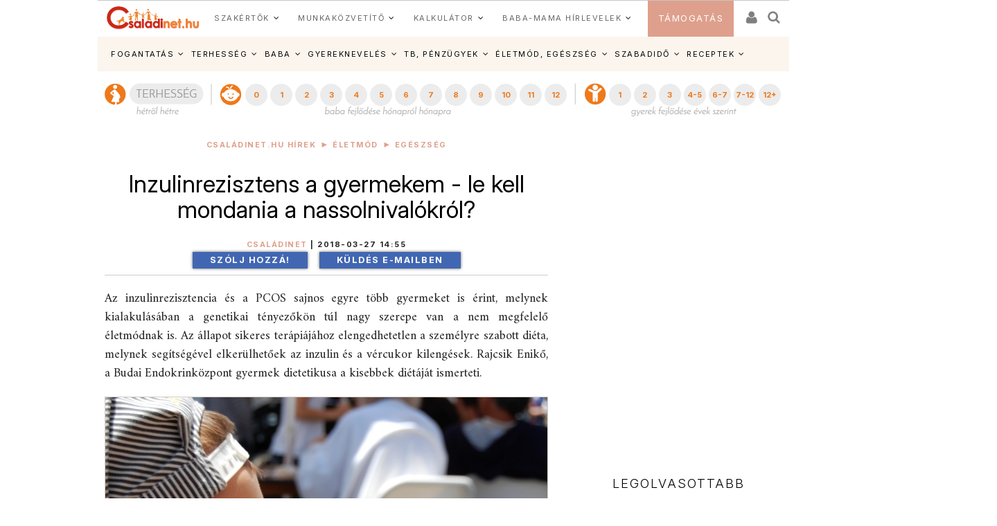

--- FILE ---
content_type: text/html; charset=ISO-8859-2
request_url: https://www.csaladinet.hu/hirek/eletmod/egeszseg/26186/inzulinrezisztens_a_gyermekem_-_le_kell_mondania_a_nassolnivalokrol
body_size: 30585
content:
<!DOCTYPE html PUBLIC "-//W3C//DTD XHTML 1.0 Transitional//EN" "http://www.w3.org/TR/xhtml1/DTD/xhtml1-transitional.dtd">
<html xmlns="http://www.w3.org/1999/xhtml"
		xmlns:og="http://ogp.me/ns#"
		xmlns:fb="https://www.facebook.com/2008/fbml">
<head>
	<title>Inzulinrezisztens a gyermekem - le kell mondania a nassolnivalókról? | Családinet.hu</title>
	<meta name="Description" property="og:description" content="Az inzulinrezisztencia és a PCOS sajnos egyre több gyermeket is érint, melynek kialakulásában a genetikai tényezőkön túl nagy szerepe van a nem megfelelő életmódnak is."/>
	<meta http-equiv="Content-Type"	content="text/html; charset=windows-1250" />
	<meta http-equiv="Content-Language" content="hu" />
	<meta http-equiv="Cache-Control" content="Public" />
	<meta name="robots" content="index,follow" />
	<meta name="googlebot" content="index, follow" />
	<meta name="keywords" content="inzulinrezisztencia, gyerek, édesség, diéta, nassolnivaló, cukor"/>
	<!-- InMobi Choice. Consent Manager Tag v3.0 (for TCF 2.2) -->
<script type="text/javascript" async=true>
(function() {
  var host = 'www.csaladinet.hu';
  var element = document.createElement('script');
  var firstScript = document.getElementsByTagName('script')[0];
  var url = 'https://cmp.inmobi.com'
    .concat('/choice/', '2CFJPrqDGZcGN', '/', host, '/choice.js?tag_version=V3');
  var uspTries = 0;
  var uspTriesLimit = 3;
  element.async = true;
  element.type = 'text/javascript';
  element.src = url;

  firstScript.parentNode.insertBefore(element, firstScript);

  function makeStub() {
    var TCF_LOCATOR_NAME = '__tcfapiLocator';
    var queue = [];
    var win = window;
    var cmpFrame;

    function addFrame() {
      var doc = win.document;
      var otherCMP = !!(win.frames[TCF_LOCATOR_NAME]);

      if (!otherCMP) {
        if (doc.body) {
          var iframe = doc.createElement('iframe');

          iframe.style.cssText = 'display:none';
          iframe.name = TCF_LOCATOR_NAME;
          doc.body.appendChild(iframe);
        } else {
          setTimeout(addFrame, 5);
        }
      }
      return !otherCMP;
    }

    function tcfAPIHandler() {
      var gdprApplies;
      var args = arguments;

      if (!args.length) {
        return queue;
      } else if (args[0] === 'setGdprApplies') {
        if (
          args.length > 3 &&
          args[2] === 2 &&
          typeof args[3] === 'boolean'
        ) {
          gdprApplies = args[3];
          if (typeof args[2] === 'function') {
            args[2]('set', true);
          }
        }
      } else if (args[0] === 'ping') {
        var retr = {
          gdprApplies: gdprApplies,
          cmpLoaded: false,
          cmpStatus: 'stub'
        };

        if (typeof args[2] === 'function') {
          args[2](retr);
        }
      } else {
        if(args[0] === 'init' && typeof args[3] === 'object') {
          args[3] = Object.assign(args[3], { tag_version: 'V3' });
        }
        queue.push(args);
      }
    }

    function postMessageEventHandler(event) {
      var msgIsString = typeof event.data === 'string';
      var json = {};

      try {
        if (msgIsString) {
          json = JSON.parse(event.data);
        } else {
          json = event.data;
        }
      } catch (ignore) {}

      var payload = json.__tcfapiCall;

      if (payload) {
        window.__tcfapi(
          payload.command,
          payload.version,
          function(retValue, success) {
            var returnMsg = {
              __tcfapiReturn: {
                returnValue: retValue,
                success: success,
                callId: payload.callId
              }
            };
            if (msgIsString) {
              returnMsg = JSON.stringify(returnMsg);
            }
            if (event && event.source && event.source.postMessage) {
              event.source.postMessage(returnMsg, '*');
            }
          },
          payload.parameter
        );
      }
    }

    while (win) {
      try {
        if (win.frames[TCF_LOCATOR_NAME]) {
          cmpFrame = win;
          break;
        }
      } catch (ignore) {}

      if (win === window.top) {
        break;
      }
      win = win.parent;
    }
    if (!cmpFrame) {
      addFrame();
      win.__tcfapi = tcfAPIHandler;
      win.addEventListener('message', postMessageEventHandler, false);
    }
  };

  makeStub();

  function makeGppStub() {
    const CMP_ID = 10;
    const SUPPORTED_APIS = [
      '2:tcfeuv2',
      '6:uspv1',
      '7:usnatv1',
      '8:usca',
      '9:usvav1',
      '10:uscov1',
      '11:usutv1',
      '12:usctv1'
    ];

    window.__gpp_addFrame = function (n) {
      if (!window.frames[n]) {
        if (document.body) {
          var i = document.createElement("iframe");
          i.style.cssText = "display:none";
          i.name = n;
          document.body.appendChild(i);
        } else {
          window.setTimeout(window.__gpp_addFrame, 10, n);
        }
      }
    };
    window.__gpp_stub = function () {
      var b = arguments;
      __gpp.queue = __gpp.queue || [];
      __gpp.events = __gpp.events || [];

      if (!b.length || (b.length == 1 && b[0] == "queue")) {
        return __gpp.queue;
      }

      if (b.length == 1 && b[0] == "events") {
        return __gpp.events;
      }

      var cmd = b[0];
      var clb = b.length > 1 ? b[1] : null;
      var par = b.length > 2 ? b[2] : null;
      if (cmd === "ping") {
        clb(
          {
            gppVersion: "1.1", // must be Version.Subversion, current: 1.1
            cmpStatus: "stub", // possible values: stub, loading, loaded, error
            cmpDisplayStatus: "hidden", // possible values: hidden, visible, disabled
            signalStatus: "not ready", // possible values: not ready, ready
            supportedAPIs: SUPPORTED_APIS, // list of supported APIs
            cmpId: CMP_ID, // IAB assigned CMP ID, may be 0 during stub/loading
            sectionList: [],
            applicableSections: [-1],
            gppString: "",
            parsedSections: {},
          },
          true
        );
      } else if (cmd === "addEventListener") {
        if (!("lastId" in __gpp)) {
          __gpp.lastId = 0;
        }
        __gpp.lastId++;
        var lnr = __gpp.lastId;
        __gpp.events.push({
          id: lnr,
          callback: clb,
          parameter: par,
        });
        clb(
          {
            eventName: "listenerRegistered",
            listenerId: lnr, // Registered ID of the listener
            data: true, // positive signal
            pingData: {
              gppVersion: "1.1", // must be Version.Subversion, current: 1.1
              cmpStatus: "stub", // possible values: stub, loading, loaded, error
              cmpDisplayStatus: "hidden", // possible values: hidden, visible, disabled
              signalStatus: "not ready", // possible values: not ready, ready
              supportedAPIs: SUPPORTED_APIS, // list of supported APIs
              cmpId: CMP_ID, // list of supported APIs
              sectionList: [],
              applicableSections: [-1],
              gppString: "",
              parsedSections: {},
            },
          },
          true
        );
      } else if (cmd === "removeEventListener") {
        var success = false;
        for (var i = 0; i < __gpp.events.length; i++) {
          if (__gpp.events[i].id == par) {
            __gpp.events.splice(i, 1);
            success = true;
            break;
          }
        }
        clb(
          {
            eventName: "listenerRemoved",
            listenerId: par, // Registered ID of the listener
            data: success, // status info
            pingData: {
              gppVersion: "1.1", // must be Version.Subversion, current: 1.1
              cmpStatus: "stub", // possible values: stub, loading, loaded, error
              cmpDisplayStatus: "hidden", // possible values: hidden, visible, disabled
              signalStatus: "not ready", // possible values: not ready, ready
              supportedAPIs: SUPPORTED_APIS, // list of supported APIs
              cmpId: CMP_ID, // CMP ID
              sectionList: [],
              applicableSections: [-1],
              gppString: "",
              parsedSections: {},
            },
          },
          true
        );
      } else if (cmd === "hasSection") {
        clb(false, true);
      } else if (cmd === "getSection" || cmd === "getField") {
        clb(null, true);
      }
      //queue all other commands
      else {
        __gpp.queue.push([].slice.apply(b));
      }
    };
    window.__gpp_msghandler = function (event) {
      var msgIsString = typeof event.data === "string";
      try {
        var json = msgIsString ? JSON.parse(event.data) : event.data;
      } catch (e) {
        var json = null;
      }
      if (typeof json === "object" && json !== null && "__gppCall" in json) {
        var i = json.__gppCall;
        window.__gpp(
          i.command,
          function (retValue, success) {
            var returnMsg = {
              __gppReturn: {
                returnValue: retValue,
                success: success,
                callId: i.callId,
              },
            };
            event.source.postMessage(msgIsString ? JSON.stringify(returnMsg) : returnMsg, "*");
          },
          "parameter" in i ? i.parameter : null,
          "version" in i ? i.version : "1.1"
        );
      }
    };
    if (!("__gpp" in window) || typeof window.__gpp !== "function") {
      window.__gpp = window.__gpp_stub;
      window.addEventListener("message", window.__gpp_msghandler, false);
      window.__gpp_addFrame("__gppLocator");
    }
  };

  makeGppStub();

  var uspStubFunction = function() {
    var arg = arguments;
    if (typeof window.__uspapi !== uspStubFunction) {
      setTimeout(function() {
        if (typeof window.__uspapi !== 'undefined') {
          window.__uspapi.apply(window.__uspapi, arg);
        }
      }, 500);
    }
  };

  var checkIfUspIsReady = function() {
    uspTries++;
    if (window.__uspapi === uspStubFunction && uspTries < uspTriesLimit) {
      console.warn('USP is not accessible');
    } else {
      clearInterval(uspInterval);
    }
  };

  if (typeof window.__uspapi === 'undefined') {
    window.__uspapi = uspStubFunction;
    var uspInterval = setInterval(checkIfUspIsReady, 6000);
  }
})();
</script>
<!-- End InMobi Choice. Consent Manager Tag v3.0 (for TCF 2.2) -->
	
	<meta name="msvalidate.01" content="CE23B4076ECA964CA76270C243E5969C" />
	<meta name="google-site-verification" content="f9FQSl_gwMaS-uskU206ajetEV1V2RuTnov1u6Iv89E" />
	<meta property="fb:app_id" content="622901887734442" />
	<meta name="Revisit-after" content="1 days" />
	<meta http-equiv="expires" content="Wed, 21 Jan 2026 23:16:15 GMT" />
	<meta name="p:domain_verify" content="b7cd566e805ed47c6be91925bbb77be4"/>
	
	<meta id="metaOpenGraphType" property="og:type" content="article">
<meta property="og:title" content="Inzulinrezisztens a gyermekem - le kell mondania a nassolnivalókról?"/>
<meta id="metaOpenGraphSiteName" property="og:site_name" content="CsaládiNet"/>
<meta id="metaOpenGraphImage"  content="https://www.csaladinet.hu/gallery/2018-03-27_fagyizogyerek857575.jpg"/><meta property="og:image" content="https://www.csaladinet.hu/gallery/2018-03-27_fagyizogyerek857575.jpg"/>
<meta name="news_keywords" content="inzulinrezisztencia, gyerek, édesség, ir, diéta, nassolnivaló, cukor">
<meta id="metaOpenGraphURL" property="og:url" content="https://www.csaladinet.hu/hirek/eletmod/egeszseg/26186/inzulinrezisztens_a_gyermekem_-_le_kell_mondania_a_nassolnivalokrol">
<link rel="canonical" href = "https://www.csaladinet.hu/hirek/eletmod/egeszseg/26186/inzulinrezisztens_a_gyermekem_-_le_kell_mondania_a_nassolnivalokrol" >
<script type="application/bannerData" id="adData">
    {
        "url"         : "/hirek/eletmod/egeszseg/26186/inzulinrezisztens_a_gyermekem_-_le_kell_mondania_a_nassolnivalokrol",
        "uid"         : "26186",
        "pageType"    : "article",
        "keywords"    : ["inzulinrezisztencia","gyerek","édesség","diéta","nassolnivaló","cukor"],
        "category"    : "eletmod/egeszseg",
        "adult"        : 0,
        "gSens"        : 0,
		"noads" : 0,
		"PR" : 0,
		"locked" : 0,
        "extraData"    : []
    }
    </script><script type="application/javascript">
    var debugVersion=Date.now();const admeLocalQueryString=window.location.search,admeLocalUrlParams=new URLSearchParams(admeLocalQueryString),admeLocalDebug=admeLocalUrlParams.has("admeDebug"),admeUrl="https://link.adaptivemedia.hu/adme/extra/adme",admeLink=admeLocalDebug?admeUrl+".js?v="+debugVersion:admeUrl+".min.js",admeElement=document.createElement("script");admeElement.src=admeLink,document.head.appendChild(admeElement),admeElement.onload=()=>{console.log("adme.js loaded")},admeElement.onerror=()=>{console.log("adme.js cannot be loaded")};
	
	
	
	
</script>

	
<link rel="alternate" media="only screen and (max-width: 740px)" href = "https://www.csaladinet.hu/m/hirek/eletmod/egeszseg/26186/inzulinrezisztens_a_gyermekem_-_le_kell_mondania_a_nassolnivalokrol" />
	 <script type="text/javascript">
<!--

(function(a,b){if(/(android|bb\d+|meego).+mobile|avantgo|bada\/|blackberry|blazer|compal|elaine|fennec|hiptop|iemobile|ip(hone|od)|iris|kindle|lge |maemo|midp|mmp|mobile.+firefox|netfront|opera m(ob|in)i|palm( os)?|phone|p(ixi|re)\/|plucker|pocket|psp|series(4|6)0|symbian|treo|up\.(browser|link)|vodafone|wap|windows ce|xda|xiino/i.test(a)||/1207|6310|6590|3gso|4thp|50[1-6]i|770s|802s|a wa|abac|ac(er|oo|s\-)|ai(ko|rn)|al(av|ca|co)|amoi|an(ex|ny|yw)|aptu|ar(ch|go)|as(te|us)|attw|au(di|\-m|r |s )|avan|be(ck|ll|nq)|bi(lb|rd)|bl(ac|az)|br(e|v)w|bumb|bw\-(n|u)|c55\/|capi|ccwa|cdm\-|cell|chtm|cldc|cmd\-|co(mp|nd)|craw|da(it|ll|ng)|dbte|dc\-s|devi|dica|dmob|do(c|p)o|ds(12|\-d)|el(49|ai)|em(l2|ul)|er(ic|k0)|esl8|ez([4-7]0|os|wa|ze)|fetc|fly(\-|_)|g1 u|g560|gene|gf\-5|g\-mo|go(\.w|od)|gr(ad|un)|haie|hcit|hd\-(m|p|t)|hei\-|hi(pt|ta)|hp( i|ip)|hs\-c|ht(c(\-| |_|a|g|p|s|t)|tp)|hu(aw|tc)|i\-(20|go|ma)|i230|iac( |\-|\/)|ibro|idea|ig01|ikom|im1k|inno|ipaq|iris|ja(t|v)a|jbro|jemu|jigs|kddi|keji|kgt( |\/)|klon|kpt |kwc\-|kyo(c|k)|le(no|xi)|lg( g|\/(k|l|u)|50|54|\-[a-w])|libw|lynx|m1\-w|m3ga|m50\/|ma(te|ui|xo)|mc(01|21|ca)|m\-cr|me(rc|ri)|mi(o8|oa|ts)|mmef|mo(01|02|bi|de|do|t(\-| |o|v)|zz)|mt(50|p1|v )|mwbp|mywa|n10[0-2]|n20[2-3]|n30(0|2)|n50(0|2|5)|n7(0(0|1)|10)|ne((c|m)\-|on|tf|wf|wg|wt)|nok(6|i)|nzph|o2im|op(ti|wv)|oran|owg1|p800|pan(a|d|t)|pdxg|pg(13|\-([1-8]|c))|phil|pire|pl(ay|uc)|pn\-2|po(ck|rt|se)|prox|psio|pt\-g|qa\-a|qc(07|12|21|32|60|\-[2-7]|i\-)|qtek|r380|r600|raks|rim9|ro(ve|zo)|s55\/|sa(ge|ma|mm|ms|ny|va)|sc(01|h\-|oo|p\-)|sdk\/|se(c(\-|0|1)|47|mc|nd|ri)|sgh\-|shar|sie(\-|m)|sk\-0|sl(45|id)|sm(al|ar|b3|it|t5)|so(ft|ny)|sp(01|h\-|v\-|v )|sy(01|mb)|t2(18|50)|t6(00|10|18)|ta(gt|lk)|tcl\-|tdg\-|tel(i|m)|tim\-|t\-mo|to(pl|sh)|ts(70|m\-|m3|m5)|tx\-9|up(\.b|g1|si)|utst|v400|v750|veri|vi(rg|te)|vk(40|5[0-3]|\-v)|vm40|voda|vulc|vx(52|53|60|61|70|80|81|83|85|98)|w3c(\-| )|webc|whit|wi(g |nc|nw)|wmlb|wonu|x700|yas\-|your|zeto|zte\-/i.test(a.substr(0,4)))window.location=b})(navigator.userAgent||navigator.vendor||window.opera,"/m/hirek/eletmod/egeszseg/26186/inzulinrezisztens_a_gyermekem_-_le_kell_mondania_a_nassolnivalokrol");
;
//-->
</script> 
<meta id="metaOpenGraphURL" property="og:url" content="https://www.csaladinet.hu//hirek/eletmod/egeszseg/26186/inzulinrezisztens_a_gyermekem_-_le_kell_mondania_a_nassolnivalokrol">
<link rel="canonical" href = "https://www.csaladinet.hu//hirek/eletmod/egeszseg/26186/inzulinrezisztens_a_gyermekem_-_le_kell_mondania_a_nassolnivalokrol" >
<link rel="alternate" media="only screen and (max-width: 740px)" href = "https://www.csaladinet.hu" />
	 <script type="text/javascript">
<!--


(function(a,b){if(/(android|bb\d+|meego).+mobile|avantgo|bada\/|blackberry|blazer|compal|elaine|fennec|hiptop|iemobile|ip(hone|od)|iris|kindle|lge |maemo|midp|mmp|mobile.+firefox|netfront|opera m(ob|in)i|palm( os)?|phone|p(ixi|re)\/|plucker|pocket|psp|series(4|6)0|symbian|treo|up\.(browser|link)|vodafone|wap|windows ce|xda|xiino/i.test(a)||/1207|6310|6590|3gso|4thp|50[1-6]i|770s|802s|a wa|abac|ac(er|oo|s\-)|ai(ko|rn)|al(av|ca|co)|amoi|an(ex|ny|yw)|aptu|ar(ch|go)|as(te|us)|attw|au(di|\-m|r |s )|avan|be(ck|ll|nq)|bi(lb|rd)|bl(ac|az)|br(e|v)w|bumb|bw\-(n|u)|c55\/|capi|ccwa|cdm\-|cell|chtm|cldc|cmd\-|co(mp|nd)|craw|da(it|ll|ng)|dbte|dc\-s|devi|dica|dmob|do(c|p)o|ds(12|\-d)|el(49|ai)|em(l2|ul)|er(ic|k0)|esl8|ez([4-7]0|os|wa|ze)|fetc|fly(\-|_)|g1 u|g560|gene|gf\-5|g\-mo|go(\.w|od)|gr(ad|un)|haie|hcit|hd\-(m|p|t)|hei\-|hi(pt|ta)|hp( i|ip)|hs\-c|ht(c(\-| |_|a|g|p|s|t)|tp)|hu(aw|tc)|i\-(20|go|ma)|i230|iac( |\-|\/)|ibro|idea|ig01|ikom|im1k|inno|ipaq|iris|ja(t|v)a|jbro|jemu|jigs|kddi|keji|kgt( |\/)|klon|kpt |kwc\-|kyo(c|k)|le(no|xi)|lg( g|\/(k|l|u)|50|54|\-[a-w])|libw|lynx|m1\-w|m3ga|m50\/|ma(te|ui|xo)|mc(01|21|ca)|m\-cr|me(rc|ri)|mi(o8|oa|ts)|mmef|mo(01|02|bi|de|do|t(\-| |o|v)|zz)|mt(50|p1|v )|mwbp|mywa|n10[0-2]|n20[2-3]|n30(0|2)|n50(0|2|5)|n7(0(0|1)|10)|ne((c|m)\-|on|tf|wf|wg|wt)|nok(6|i)|nzph|o2im|op(ti|wv)|oran|owg1|p800|pan(a|d|t)|pdxg|pg(13|\-([1-8]|c))|phil|pire|pl(ay|uc)|pn\-2|po(ck|rt|se)|prox|psio|pt\-g|qa\-a|qc(07|12|21|32|60|\-[2-7]|i\-)|qtek|r380|r600|raks|rim9|ro(ve|zo)|s55\/|sa(ge|ma|mm|ms|ny|va)|sc(01|h\-|oo|p\-)|sdk\/|se(c(\-|0|1)|47|mc|nd|ri)|sgh\-|shar|sie(\-|m)|sk\-0|sl(45|id)|sm(al|ar|b3|it|t5)|so(ft|ny)|sp(01|h\-|v\-|v )|sy(01|mb)|t2(18|50)|t6(00|10|18)|ta(gt|lk)|tcl\-|tdg\-|tel(i|m)|tim\-|t\-mo|to(pl|sh)|ts(70|m\-|m3|m5)|tx\-9|up(\.b|g1|si)|utst|v400|v750|veri|vi(rg|te)|vk(40|5[0-3]|\-v)|vm40|voda|vulc|vx(52|53|60|61|70|80|81|83|85|98)|w3c(\-| )|webc|whit|wi(g |nc|nw)|wmlb|wonu|x700|yas\-|your|zeto|zte\-/i.test(a.substr(0,4)))window.location=b})(navigator.userAgent||navigator.vendor||window.opera,"");
;
//-->
</script>
	<link rel="alternate" type="application/rss+xml" title="Családinet.hu cikkek" href = "https://www.csaladinet.hu/rss/cikkek" />
	<link rel="shortcut icon" href = "/favicon.ico?v=2021" type="image/x-icon" />
<link rel="icon" href = "/favicon.ico?v=2021" type="image/x-icon">
	
<link rel="preconnect" href = "https://fonts.gstatic.com" crossorigin>
<link rel="preload" as="style" href = "https://fonts.googleapis.com/css2?family=Amiri:ital,wght@0,400;0,700;1,400;1,700&family=Inter:ital,opsz,wght@0,14..32,100..900;1,14..32,100..900" >
<link rel="stylesheet" media="print" onload="this.onload=null;this.removeAttribute('media');" href = "https://fonts.googleapis.com/css2?family=Amiri:ital,wght@0,400;0,700;1,400;1,700&family=Inter:ital,opsz,wght@0,14..32,100..900;1,14..32,100..900" >
<noscript>
    <link rel="stylesheet" href = "https://fonts.googleapis.com/css2?family=Amiri:ital,wght@0,400;0,700;1,400;1,700&family=Inter:ital,opsz,wght@0,14..32,100..900;1,14..32,100..900" >
</noscript>
<link rel="preload" href = "https://maxcdn.bootstrapcdn.com/bootstrap/3.3.7/css/bootstrap.min.css" integrity="sha384-BVYiiSIFeK1dGmJRAkycuHAHRg32OmUcww7on3RYdg4Va+PmSTsz/K68vbdEjh4u" crossorigin="anonymous" as="style" onload="this.onload=null;this.rel='stylesheet'">
<noscript><link rel="stylesheet" href = "https://maxcdn.bootstrapcdn.com/bootstrap/3.3.7/css/bootstrap.min.css" ></noscript>
<style type="text/css">
	button, input, optgroup, select, textarea {   
    color: initial;
}h3.headline {
    text-shadow: 0 0 5px black;
}
</style>

       <link rel="stylesheet" href = "/asp.php?t=css&v=20250318" >
   <style type="text/css">
	ul#bottom-menu li.lines-1{padding: 0 4px;}
	h2.sidebar-right-boxhead{background-color: rgb(222, 160, 140);
    font-size: 16px !important;
    padding: 0 10px !important;
    line-height: 36px !important;
    color: #FFF !important;
    margin: 0 !important;
    font-weight: bold !important;
    text-transform: uppercase;}
	div.sidebar-right-padding li{line-height: 1.5;}
   </style>

	
	<script type="text/javascript" language="javascript" src = "../../../../../skins/v2/tps_images/webaudit.js" ></script>
		
	<script type="text/javascript" language="javascript" src = "../../../../..//asp.php?t=js&v=20230711" ></script>

	
	
	
	
	<!--[if IE]>
		<link href="../../../../../skins/v2/tps_images/menu_drop_ie.css" rel="stylesheet" type="text/css">
		<style type="text/css" media="screen">
		body{behavior:url('skins/v2/tps_images/hover.htc');}
		</style>
	<![endif]-->

	

<script type="text/javascript">
$.ajaxSetup({
    'beforeSend' : function(xhr) {
        xhr.overrideMimeType('text/html; charset=ISO-8859-2');
    },
});

function csnet_newsletter_up()
{
	$(".ui-dialog").css("background","white");
	$("#csnet_newsletter_upx").html("");
			$( "#csnet_newsletter_up" ).dialog( "option", "title", "Hírlevél feliratkozás" );
		
			$( "#csnet_newsletter_up" ).dialog( "option", "width", 320 );
			$( "#csnet_newsletter_up" ).dialog( "option", "resizable", 1 );
			$( "#csnet_newsletter_up" ).dialog( "option", "height", "auto");
			$.post("/recaptcha.php", {},
				function(data){
					$("#csnet_newsletter_upx").html(data);
					$( "#csnet_newsletter_up" ).dialog( "open" );
					});  			
}

function csnet_grpletter_up(grp)
{
	$(".ui-dialog").css("background","white");
	$("#csnet_newsletter_upx").html("");
			$( "#csnet_newsletter_up" ).dialog( "option", "title", "Csoport feliratkozás" );
		
			$( "#csnet_newsletter_up" ).dialog( "option", "width", 320 );
			$( "#csnet_newsletter_up" ).dialog( "option", "resizable", 1 );
			$( "#csnet_newsletter_up" ).dialog( "option", "height", "auto");
			$.post("/recaptcha_grp.php", {grp:grp},
				function(data){
					$("#csnet_newsletter_upx").html(data);
					$( "#csnet_newsletter_up" ).dialog( "open" );
					});  			
}


$(document).ready(function() {

$( "#csnet_newsletter_up" ).dialog({autoOpen: false,
			modal: true
		});
$('.fancybox').fancybox();
});
 </script>
 <!-- Google tag (gtag.js) -->
<script async src = "https://www.googletagmanager.com/gtag/js?id=G-LVP52MMCR3" ></script>
<script>
  window.dataLayer = window.dataLayer || [];
  function gtag(){dataLayer.push(arguments);}
  gtag('js', new Date());

  gtag('config', 'G-LVP52MMCR3');
</script>
<script>
  (function(i,s,o,g,r,a,m){i['GoogleAnalyticsObject']=r;i[r]=i[r]||function(){
  (i[r].q=i[r].q||[]).push(arguments)},i[r].l=1*new Date();a=s.createElement(o),
  m=s.getElementsByTagName(o)[0];a.async=1;a.src=g;m.parentNode.insertBefore(a,m)
  })(window,document,'script','//www.google-analytics.com/analytics.js','ga');

  ga('create', 'UA-425861-1', 'auto');
  ga('send', 'pageview');

</script>

<script async type="application/javascript" src = "https://news.google.com/swg/js/v1/swg-basic.js" ></script>
<script>
  (self.SWG_BASIC = self.SWG_BASIC || []).push( basicSubscriptions => {
    basicSubscriptions.init({
      type: "NewsArticle",
      isPartOfType: ["Product"],
      isPartOfProductId: "CAow-tK1DA:openaccess",
      clientOptions: { theme: "light", lang: "hu" },
    });
  });
</script>

</head>
<body id="body">
<div id="fb-root"></div>
<script async defer crossorigin="anonymous" src = "https://connect.facebook.net/hu_HU/sdk.js#xfbml=1&version=v21.0&appId=622901887734442&autoLogAppEvents=1" nonce="jIUzpUQ3"></script>

<script type="text/javascript">
	
</script>
	<style type="text/css">
	
	.tdxx
	{
		font-size: 14px;background: #ffffff;color:#000;
	}
	.terhes a, .bebi a, .gyerek a
	{
		font-size: 10px;
		text-decoration:none;
		text-align: center;
		color:#ffffff;
	}
	
	.terhes
	{
		background: #3366ff;
	}
	.bebi
	{
		background: #6600cc;
	}
	.gyerek
	{
		background: #cc00ff;
	}
	.terhes a:hover, .gyerek a:hover, .bebi a:hover
	{
		background: #00289f;font-size: 13px;
	}
	.terhes:hover, .gyerek:hover, .bebi:hover
	{
		background: #00289f;font-size: 13px;
	}
	ul#bottom-menu{
	
	}

.mfo a{}
/* 
	LEVEL ONE
*/
ul.dropdown                         { position: relative;padding: 0; margin:0; }
ul.dropdown li                      { font-weight: bold; float: left; zoom: 1;  padding: 0; margin:0; }
ul.dropdown a:hover		            { color: #000; text-decoration:none;}
ul.dropdown a:active                { color: #ffa500; }
ul.dropdown li a                    { display: block; padding: 4px 8px; border-right: 3px solid white;background: rgba(255,123,8,.9); font-size:12px;font-weight:normal;
	 								  color: #fff; }
ul.dropdown li:last-child a         { border-right: none; } /* Doesn't work in IE */
ul.dropdown li.hover,
ul.dropdown li:hover                { background: #fff; color: black; position: relative; text-decoration:none;}
ul.dropdown li.hover a              { color: white; }


/* 
	LEVEL TWO
*/
ul.dropdown ul 						{ width: 234px; visibility: hidden; position: absolute; top: 100%; left: 0; z-index:99999; border: 1px solid #F3D673;}
ul.dropdown ul li 					{font-weight: normal;  color: #000; padding:0;
									  border-bottom: 1px solid #F3D673; float: none; }
									  
                                    /* IE 6 & 7 Needs Inline Block */
ul.dropdown ul li a					{ border-right: none; width: 224px; display: inline-block; background:rgba(255,123,8,.9);} 

/* 
	LEVEL THREE
*/
ul.dropdown ul ul 					{ left: 100%; top: 0; }
ul.dropdown li:hover > ul 			{ visibility: visible; }
</style><script type="text/javascript">
<!--
	 $(function(){

/* hoverIntent by Brian Cherne */
	$.fn.hoverIntent = function(f,g) {
		// default configuration options
		var cfg = {
			sensitivity: 7,
			interval: 100,
			timeout: 0
		};
		// override configuration options with user supplied object
		cfg = $.extend(cfg, g ? { over: f, out: g } : f );

		// instantiate variables
		// cX, cY = current X and Y position of mouse, updated by mousemove event
		// pX, pY = previous X and Y position of mouse, set by mouseover and polling interval
		var cX, cY, pX, pY;

		// A private function for getting mouse position
		var track = function(ev) {
			cX = ev.pageX;
			cY = ev.pageY;
		};

		// A private function for comparing current and previous mouse position
		var compare = function(ev,ob) {
			ob.hoverIntent_t = clearTimeout(ob.hoverIntent_t);
			// compare mouse positions to see if they've crossed the threshold
			if ( ( Math.abs(pX-cX) + Math.abs(pY-cY) ) < cfg.sensitivity ) {
				$(ob).unbind("mousemove",track);
				// set hoverIntent state to true (so mouseOut can be called)
				ob.hoverIntent_s = 1;
				return cfg.over.apply(ob,[ev]);
			} else {
				// set previous coordinates for next time
				pX = cX; pY = cY;
				// use self-calling timeout, guarantees intervals are spaced out properly (avoids JavaScript timer bugs)
				ob.hoverIntent_t = setTimeout( function(){compare(ev, ob);} , cfg.interval );
			}
		};

		// A private function for delaying the mouseOut function
		var delay = function(ev,ob) {
			ob.hoverIntent_t = clearTimeout(ob.hoverIntent_t);
			ob.hoverIntent_s = 0;
			return cfg.out.apply(ob,[ev]);
		};

		// A private function for handling mouse 'hovering'
		var handleHover = function(e) {
			// next three lines copied from jQuery.hover, ignore children onMouseOver/onMouseOut
			var p = (e.type == "mouseover" ? e.fromElement : e.toElement) || e.relatedTarget;
			while ( p && p != this ) { try { p = p.parentNode; } catch(e) { p = this; } }
			if ( p == this ) { return false; }

			// copy objects to be passed into t (required for event object to be passed in IE)
			var ev = jQuery.extend({},e);
			var ob = this;

			// cancel hoverIntent timer if it exists
			if (ob.hoverIntent_t) { ob.hoverIntent_t = clearTimeout(ob.hoverIntent_t); }

			// else e.type == "onmouseover"
			if (e.type == "mouseover") {
				// set "previous" X and Y position based on initial entry point
				pX = ev.pageX; pY = ev.pageY;
				// update "current" X and Y position based on mousemove
				$(ob).bind("mousemove",track);
				// start polling interval (self-calling timeout) to compare mouse coordinates over time
				if (ob.hoverIntent_s != 1) { ob.hoverIntent_t = setTimeout( function(){compare(ev,ob);} , cfg.interval );}

			// else e.type == "onmouseout"
			} else {
				// unbind expensive mousemove event
				$(ob).unbind("mousemove",track);
				// if hoverIntent state is true, then call the mouseOut function after the specified delay
				if (ob.hoverIntent_s == 1) { ob.hoverIntent_t = setTimeout( function(){delay(ev,ob);} , cfg.timeout );}
			}
		};

		// bind the function to the two event listeners
		return this.mouseover(handleHover).mouseout(handleHover);
	};


	 var config = {    
         sensitivity: 3, // number = sensitivity threshold (must be 1 or higher)    
         interval: 200,  // number = milliseconds for onMouseOver polling interval    
         over: doOpen,   // function = onMouseOver callback (REQUIRED)    
         timeout: 200,   // number = milliseconds delay before onMouseOut    
         out: doClose    // function = onMouseOut callback (REQUIRED)    
    };
    
    function doOpen() {
        $(this).addClass("hover");
        $('ul:first',this).css('visibility', 'visible');
    }
 
    function doClose() {
        $(this).removeClass("hover");
        $('ul:first',this).css('visibility', 'hidden');
    }

    $("ul.dropdown li").hoverIntent(config);
    
    $("ul.dropdown li ul li:has(ul)").find("a:first").append(" &raquo; ");









      //$("#gyorsnavisav").load("/gyorsnavisav2.php"); 
    });
//-->
</script><div style="display:none"><img src = "https://www.csaladinet.hu/csaladinet_800x400.jpg" width="800" height="400" border="0" alt="Családinet.hu"><link rel="image_src" href = "/csaladinet_800x400.jpg"/ ></div>

<!-- MODULE_FRISSBOX -->
<div id="bg">
<div style="clear:both"></div>
<div id="main-wrapper">
	<div id="main-left" style=""></div>
	<div id="main-right" style=""></div>

	<div id="topbar">
		<!-- 	 
<div class="login">
	<div class="links" style="padding-top: 0px;"><img src = "../../../../../skins/v2/tps_images/beallitas_kezdolapnak.gif" /> 
		<a onclick="this.style.behavior='url(#default#homepage)';this.setHomePage('https://www.csaladinet.hu');" href = "#"  rel="nofollow">kezdőlapnak</a>
	</div>
</div>
<div class="clear"></div>
-->

		
		<div id="header-top-menubar">
			<a href="../../../../../" title="" ></a>

		</div>
	
	</div>	
		
		
<div style="clear:both"></div><div class="header-content" style="vertical-align:middle;text-align:center;">
						
</div><div style="clear:both"></div>
<div id="header" style="height:180px;min-height:180px;;background:#ffffff" class="slotHeader">
	<div style="">
			 <!-- keresés -->
			<div class="clear" style=""></div>
	</div>
	
<link href="../../../../../skins/v2/tps_images/loggedout.css?dd=22233" rel="stylesheet" type="text/css" /> 
<!--[if lt IE 8]>
	<style type="text/css">
		#login-top
		{
			left:0px;
		}
	</style>
<![endif]-->
<style type="text/css">
		div#csnet_login_16.ui-dialog-titlebar{
	background:#fff;
	}
	div#csnet_login_16.ui-dialog-titlebar{
	color:#000;
	}

</style>
<script type="text/javascript">
$(document).ready(function() {
$("#csnet_login_16").dialog({autoOpen: false,
			modal: true
		});});
function login_show()
{
	
	$( "#csnet_login_16" ).dialog( "option", "title", "BEJELENTKEZÉS/REGISZTRÁCIÓ" );
	$( "#csnet_login_16" ).dialog( "option", "width", 600 );
			$( "#csnet_login_16" ).dialog( "option", "resizable", false );
			$( "#csnet_login_16" ).dialog( "option", "height", "auto");
			$('#csnet_login_16').dialog( "open" ); $(".ui-dialog-titlebar").hide();
	return false;
}
function login_hide()
{
	$('#csnet_login_16').dialog( "close" );
	return false;
}
function login_remember_check()
{
	var obj = $("#login_remember");
	obj.val(obj.val()!="true"?"true":"false");
	$('.innerlogin16 div.remember-check').css("background-position", "-"+(obj.val()!="true"?0:1)*30+"px 0px" );
}
function submit_enter( myfield, e )
{
	var keycode;
	if (window.event) 
		keycode = window.event.keyCode;
	else if (e) 
		keycode = e.which;
	else 
		return true;

	if (keycode == 13)
	{
		myfield.form.submit();
		return false;
	}
	return true;
}
</script>

<div id="adatlap-sav">
	<a style="float:left;" href = "https://www.csaladinet.hu" title="CsaládiNet.hu kezdőoldal" rel="nofollow"><img src = "../../../../../skins/v2/tps_images/csnet16.png" alt="Családinet.hu"  width="160" height="50" /></a>
	<div id="felsomenu16ak">

			<ul id="bottom-menuf">
				
	
	<li class="hover-menu lines-1" >
		<h2><a class="" href = "https://www.csaladinet.hu/szakertok" >SZAKÉRTŐK</a></h2>
		<div class="hover" style="background-color:#ffffff;">
			<div style="padding: 10px 0px 10px 0px;border-bottom: 2px solid #fbf5ed;width: 998px;background-color:#ffffff;">
	<img class="category" src = "../../../../..//modules.php?module=gallery&target=get_picture.inc&url=gallery/2021-02-25_szakertok2.png&width=140&height=140" alt="SZAKÉRTŐK"/>
	<div class="groups">
		<table class="groups" border="0" cellspacing="0" cellpadding="0">
			<tr class="groups-title"><td colspan="2">SZAKÉRTŐK</td></tr>
			<tr class="groups">
				<td class="groups"><p class="group-item"><a href="../../../../../szakertok#alternativ-es-termeszetgyogyaszat" target='_blank'>Alternatív és természetgyógyászat</a></p><p class="group-item"><a href="../../../../../szakertok#asztrologia--ezoteria" target='_blank'>Asztrológia, ezotéria</a></p><p class="group-item"><a href="../../../../../szakertok#babavaras--babagondozas" target='_blank'>Babavárás, babagondozás</a></p><p class="group-item"><a href="../../../../../szakertok#egeszseg" target='_blank'>Egészség</a></p><p class="group-item"><a href="../../../../../szakertok#eletmod--taplalkozas" target='_blank'>Életmód, táplálkozás</a></p><p class="group-item"><a href="../../../../../szakertok#gyermekpszichologia--pedagogia-es-fejlesztes" target='_blank'>Gyermekpszichológia, pedagógia és fejlesztés</a></p></td>
				<td class="groups"><p class="group-item"><a href="../../../../../szakertok#jog--problemamegoldas" target='_blank'>Jog, problémamegoldas</a></p><p class="group-item"><a href="../../../../../szakertok#lakas--kert" target='_blank'>Lakás, kert</a></p><p class="group-item"><a href="../../../../../szakertok#lelki-tanacsadas" target='_blank'>Lelki tanácsadás</a></p><p class="group-item"><a href="../../../../../szakertok#munka--karrier--penzugyek" target='_blank'>Munka, karrier, pénzügyek</a></p><p class="group-item"><a href="../../../../../szakertok#szabadido--hobbi" target='_blank'>Szabadidő, hobbi</a></p><p class="group-item"><a href="../../../../../szakertok#inaktiv-szakertok" target='_blank'>Inaktív szakértők</a></p></td>
			</tr>
		</table>
	</div>
	<div class="proposer">
		<p class="proposer-title">AJÁNLÓ</p>
		
	</div>
	<div class="clear"></div>
	
</div>
		</div>
	</li>

	<li class="hover-menu-separator"><!-- <img src = "../../../../../skins/v2/tps_images/divider_bottom_menu2.jpg" style="vertical-align:top"/> --></li>
	<li class="hover-menu lines-1" >
		<h2><a class="" href="../../../../../munkakozvetito" >MUNKAKÖZVETÍTŐ</a></h2>
		<div class="hover" style="background-color:#ffffff;">
			<div style="padding: 10px 0px 10px 0px;border-bottom: 2px solid #fbf5ed;width: 998px;background-color:#ffffff;">
	<img class="category" src = "../../../../..//modules.php?module=gallery&target=get_picture.inc&url=gallery/2021-02-25_bejarono.png&width=140&height=140" alt="MUNKAKÖZVETÍTŐ"/>
	<div class="groups">
		<table class="groups" border="0" cellspacing="0" cellpadding="0">
			<tr class="groups-title"><td colspan="2">MUNKAKÖZVETÍTŐ</td></tr>
			<tr class="groups">
				<td class="groups"><p class="group-item"><a href="../../../../../munkakozvetito/list/babysitter/" target='_blank'>Babysitter</a></p><p class="group-item"><a href="../../../../../munkakozvetito/list/bejarono/" target='_blank'>Bejárónő</a></p><p class="group-item"><a href="../../../../../munkakozvetito/list/betegapolo/" target='_blank'>Betegápoló</a></p><p class="group-item"><a href="../../../../../munkakozvetito/list/dediszitter/" target='_blank'>Dédiszitter</a></p><p class="group-item"><a href="../../../../../munkakozvetito/list/fodrasz/" target='_blank'>Fodrász</a></p><p class="group-item"><a href="../../../../../munkakozvetito/list/gyogytornasz/" target='_blank'>Gyógytornász</a></p><p class="group-item"><a href="../../../../../munkakozvetito/list/kertesz/" target='_blank'>Kertész</a></p><p class="group-item"><a href="../../../../../munkakozvetito/list/lelki_tanacsado/" target='_blank'>Lelki tanácsadó</a></p><p class="group-item"><a href="../../../../../munkakozvetito/list/magantanar/" target='_blank'>Magántanár</a></p><p class="group-item"><a href="../../../../../munkakozvetito/list/manikur-pedikur/" target='_blank'>Manikűr-Pedikűr</a></p></td>
				<td class="groups"><p class="group-item"><a href="../../../../../munkakozvetito/list/masszor/" target='_blank'>Masszőr</a></p><p class="group-item"><a href="../../../../../munkakozvetito/list/nyelvtanar/" target='_blank'>Nyelvtanár</a></p><p class="group-item"><a href="../../../../../munkakozvetito/list/pszicho-terapeuta/" target='_blank'>Pszicho-terapeuta</a></p><p class="group-item"><a href="../../../../../munkakozvetito/list/sofor/" target='_blank'>Sofőr</a></p><p class="group-item"><a href="../../../../../munkakozvetito/list/szemelyi_edzo/" target='_blank'>Személyi edző</a></p><p class="group-item"><a href="../../../../../munkakozvetito/list/termeszetgyogyasz/" target='_blank'>Természetgyógyász</a></p><p class="group-item"><a href="../../../../../munkakozvetito/list/testor/" target='_blank'>Testőr</a></p><p class="group-item"><a href="../../../../../munkakozvetito/list/zenetanar/" target='_blank'>Zenetanár</a></p><p class="group-item"><a href="../../../../../munkakozvetito/list/zsurszervezo/" target='_blank'>Zsúrszervező</a></p><p class="group-item"><a href="../../../../../munkakozvetito/list/egyeb_segitseg/" target='_blank'>Egyéb segítség</a></p></td>
			</tr>
		</table>
	</div>
	<div class="proposer">
		<p class="proposer-title">AJÁNLÓ</p>
		
	</div>
	<div class="clear"></div>
	
</div>
		</div>
	</li>

	<li class="hover-menu-separator"><!-- <img src = "../../../../../skins/v2/tps_images/divider_bottom_menu2.jpg" style="vertical-align:top"/> --></li>
	<li class="hover-menu lines-1" >
		<h2><a class="" href = "https://www.csaladinet.hu/hirek/eletmod/egeszseg/22305/kalkulatorok" >KALKULÁTOR</a></h2>
		<div class="hover" style="background-color:white;">
			<div style="padding: 10px 0px 10px 0px;border-bottom: 2px solid #fbf5ed;width: 998px;background-color:white;">
	<img class="category" src = "../../../../..//modules.php?module=gallery&target=get_picture.inc&url=gallery/2021-02-25_kalkulator.jpg&width=140&height=140" alt="KALKULÁTOR"/>
	<div class="groups">
		<table class="groups" border="0" cellspacing="0" cellpadding="0">
			<tr class="groups-title"><td colspan="2">KALKULÁTOR</td></tr>
			<tr class="groups">
				<td class="groups"><p class="group-item"><a href = "https://www.csaladinet.hu/hirek/terhesseg/terhesseg_hetrol_hetre/22300/terhesseg_kalkulator_es_szules_kalkulator" target='_blank'>Terhességi kalkulátor és szülés kalkulátor</a></p><p class="group-item"><a href = "https://www.csaladinet.hu/hirek/terhesseg/varandos_eletmod/21502/terhessegi_hizas_szamit_a_suly_mennyit_hizzon_a_kismama_terhessege_soran/" target='_blank'>Terhességi hízás kalkulátor</a></p><p class="group-item"><a href = "https://www.csaladinet.hu/hirek/fogantatas/fogantatas_ovulacio/22301/ovulacios_kalkulator" target='_blank'>Ovulációs kalkulátor</a></p><p class="group-item"><a href = "https://www.csaladinet.hu/hirek/eletmod/egeszseg/22302/bmi_testtomeg-index_kalkulator" target='_blank'>BMI; testtömeg-index kalkulátor </a></p><p class="group-item"><a href = "https://www.csaladinet.hu/hirek/baba/baba_fejlodese_fejlesztese/22303/babameret_kalkulator" target='_blank'>Babaméret kalkulátor</a></p></td>
				<td class="groups"><p class="group-item"><a href = "https://www.csaladinet.hu/hirek/terhesseg/terhesseg_hetrol_hetre/22671/magzat_meret_kalkulator" target='_blank'>Magzat méret kalkulátor</a></p><p class="group-item"><a href = "https://www.csaladinet.hu/hirek/terhesseg/terhesseg_hetrol_hetre/22672/babahoroszkop_kalkulator" target='_blank'>Babahoroszkóp kalkulátor</a></p><p class="group-item"><a href = "https://www.csaladinet.hu/hirek/terhesseg/terhesseg_hetrol_hetre/22673/baba_neme_kalkulator" target='_blank'>Baba neme kalkulátor</a></p><p class="group-item"><a href = "https://www.csaladinet.hu/hirek/terhesseg/terhesseg_hetrol_hetre/22674/baba_vercsoport_kalkulator" target='_blank'>Baba vércsoport kalkulátor</a></p></td>
			</tr>
		</table>
	</div>
	<div class="proposer">
		<p class="proposer-title">AJÁNLÓ</p>
		
	</div>
	<div class="clear"></div>
	
</div>
		</div>
	</li>

	<li class="hover-menu-separator"><!-- <img src = "../../../../../skins/v2/tps_images/divider_bottom_menu2.jpg" style="vertical-align:top"/> --></li>
	<li class="hover-menu lines-1" >
		<h2><a class="" href = "https://www.csaladinet.hu/static/HIRLEVEL-FELIRATKOZAS/" >BABA-MAMA HÍRLEVELEK</a></h2>
		<div class="hover" style="background-color:{BKGND_COLOR};">
			
		</div>
	</li>

			</ul>
			
</div>
	
		
			
<div id="searchlogin16">
	<a style="float:left;margin-right:10px;" href = "/static/tamogasd-tevekenysegunket/" target="_blank" class="tovabbgombe12w">TÁMOGATÁS</a>
	<div id="searchlogin16_lb" onclick="login_show()" title="Felhasználói fiók"></div>
	<div id="searchlogin16_sb" onclick="show_kereses()" title="Keresés"></div>
	<div id="searchlogin16_sb_show">
	<form action = "../../../../../?module=search&amp;target=results"  method="post" name="search" >
			<input type="hidden" name="where" value="csnet" id="radio-csnet" /><input type="text" name="word" id="searchlogin16_sb_showtxt" value="Keresés" onblur="if(this.value=='') this.value='Keresés';" onfocus="if(this.value=='Keresés') this.value='' ;"/><input type="submit" title="Keresés indítása" value=""  />
		</form>
	</div>
</div><script type="text/javascript">
<!--
	function show_kereses() {
		$('#adatlap-sav16').hide();
		if($("#searchlogin16_sb_show").css("display")=="none"){
		$("#searchlogin16_sb").addClass( "act16" );
		setTimeout(function(){
		$("#searchlogin16_sb_showtxt").focus();},300);
		$("#searchlogin16_sb_show").show();}else{
		$("#searchlogin16_sb").removeClass( "act16" );
		$("#searchlogin16_sb_show").hide();
		}
	
	}
	$("#searchlogin16_sb_showtxt").focusout(function() {
		$('#searchlogin16_sb').delay( 200 ).removeClass("act16", function(){
		$("#searchlogin16_sb_show").hide();});
		
});
//-->
</script>


		
	

<div id="csnet_login_16" style="display:none">
	<div class="ald_h1 center" style="margin-top: 15px;">
	BEJELENTKEZÉS/REGISZTRÁCIÓ
	</div>
	<div onclick="login_hide()" style="position:absolute;cursor:pointer;top:10px;right: 0;"><img src = "../../../../../skins/v2/tps_images/csnet16regclose.png" width="60" height="60" border="0" alt="Bezárás"></div>
	<div style="clear:both;"></div>
	<div class="innerlogin16"><form name="loginform" action = "../../../../../?module=user&amp;action=login"  method="post"><input type="hidden" name="uri" value="/hirek/eletmod/egeszseg/26186/inzulinrezisztens_a_gyermekem_-_le_kell_mondania_a_nassolnivalokrol"><input type="hidden" name="location" value="/?module=news&target=article&type=eletmod&category=73&id=26186">
							<input type="hidden" name="remember" id="login_remember" value="0" />
<input class="user fullw" type="text" name="name" id="login_name" onfocus="$(this).select()" onkeypress="return submit_enter(this,event);" placeholder="Felhasználónév" />
<input class="password fullw"  type="password" name="password" id="login_pass" onfocus="$(this).select()" onkeypress="return submit_enter(this,event);"  placeholder="Jelszó" />

<table class="remember" border="0" cellpadding="0" cellspacing="0"><tr><td><div class="remember-check" onclick="login_remember_check()"></div></td><td>Belépés megjegyzése</td></tr></table>
<a href = "#" onclick="document.loginform.submit(); return false;" class="fbutt19ib mbutt21bg fullw center mt5">BELÉPÉS</a></form>
<a href = "../../../../../?module=user&amp;target=lost_pass"   class="fbutt19ib mbutt21bg fullw center mt5">ELFELEJTETT JELSZÓ</a>
<a href = "../../../../../?module=user&amp;target=register"  class="fbutt19ib mbutt21bg fullw center mt5" style="">ÚJ REGISZTRÁCIÓ</a>
<div class="mt5">
	
</div>


</div>
</div>

	<div style="clear:both"></div>
	<div id="module_bottom_menu16">

			<ul id="bottom-menu">
				
	
	<li class="hover-menu lines-1" >
		<h2><a class="" href = "https://www.csaladinet.hu/hirek/fogantatas/" >FOGANTATÁS</a></h2>
		<div class="hover" style="background-color:white;">
			<div style="padding: 10px 0px 10px 0px;border-bottom: 4px solid #fbf5ed;width: 998px;background-color:white;">
	<img class="category" src = "../../../../..//modules.php?module=gallery&target=get_picture.inc&url=gallery/2014-03-15_babaproject_menu.jpg&width=140&height=140" alt="FOGANTATÁS"/>
	<div class="groups">
		<table class="groups" border="0" cellspacing="0" cellpadding="0">
			<tr class="groups-title"><td colspan="2">FOGANTATÁS</td></tr>
			<tr class="groups">
				<td class="groups"><p class="group-item"><a href="../../../../../hirek/fogantatas/csaladtervezes/" target='_blank'>Családtervezés</a></p><p class="group-item"><a href="../../../../../hirek/fogantatas/fogantatas_ovulacio/" target='_blank'>Fogantatás, ovuláció</a></p><p class="group-item"><a href="../../../../../hirek/fogantatas/meddoseg_es_lombik/" target='_blank'>Meddőség és lombik</a></p></td>
				<td class="groups"><p class="group-item"><a href="../../../../../hirek/fogantatas/fogantatas_ovulacio/22301/ovulacios_kalkulator" target='_blank'>Ovulációs kalkulátor</a></p><p class="group-item"><a href="../../../../../hirek/terhesseg/terhesseg_hetrol_hetre/22673/baba_neme_kalkulator" target='_blank'>Baba neme kalkulátor</a></p><p class="group-item"><a href="../../../../../hirek/terhesseg/terhesseg_hetrol_hetre/22674/baba_vercsoport_kalkulator" >Baba vércsoport kalkulátor</a></p></td>
			</tr>
		</table>
	</div>
	<div class="proposer">
		<p class="proposer-title">AJÁNLÓ</p>
		
	</div>
	<div class="clear"></div>
	
</div>
		</div>
	</li>

	<li class="hover-menu-separator"><!-- <img src = "../../../../../skins/v2/tps_images/divider_bottom_menu2.jpg" style="vertical-align:top"/> --></li>
	<li class="hover-menu lines-1" >
		<h2><a class="" href = "https://www.csaladinet.hu/hirek/terhesseg/" >TERHESSÉG</a></h2>
		<div class="hover" style="background-color:#ffffff;">
			<div style="padding: 10px 0px 10px 0px;border-bottom: 4px solid #fbf5ed;width: 998px;background-color:#ffffff;">
	<img class="category" src = "../../../../..//modules.php?module=gallery&target=get_picture.inc&url=gallery/2010-04-19_mama_ikon.jpg&width=140&height=140" alt="TERHESSÉG"/>
	<div class="groups">
		<table class="groups" border="0" cellspacing="0" cellpadding="0">
			<tr class="groups-title"><td colspan="2">TERHESSÉG</td></tr>
			<tr class="groups">
				<td class="groups"><p class="group-item"><a href="../../../../../hirek/terhesseg/a_magzat_fejlodese/" target='_blank'>A magzat fejlődése</a></p><p class="group-item"><a href="../../../../../hirek/terhesseg/szules/" target='_blank'>Szülés</a></p><p class="group-item"><a href="../../../../../hirek/terhesseg/terhesseg_hetrol_hetre/" target='_blank'>Terhesség hétről hétre</a></p><p class="group-item"><a href="../../../../../hirek/terhesseg/varandos_eletmod/" target='_blank'>Várandós életmód</a></p></td>
				<td class="groups"><p class="group-item"><a href="../../../../../hirek/terhesseg/terhesseg_hetrol_hetre/22300/terhesseg_kalkulator_es_szules_kalkulator" target='_blank'>Terhességi kalkulátor és szülés kalkulátor</a></p><p class="group-item"><a href="../../../../../hirek/terhesseg/varandos_eletmod/21502/terhessegi_hizas_szamit_a_suly_mennyit_hizzon_a_kismama_terhessege_soran/" target='_blank'>Terhességi hízás kalkulátor</a></p><p class="group-item"><a href="../../../../../hirek/terhesseg/terhesseg_hetrol_hetre/22671/magzat_meret_kalkulator" target='_blank'>Magzat méret kalkulátor</a></p><p class="group-item"><a href="../../../../../hirek/terhesseg/terhesseg_hetrol_hetre/22672/babahoroszkop_kalkulator" target='_blank'>Babahoroszkóp kalkulátor</a></p></td>
			</tr>
		</table>
	</div>
	<div class="proposer">
		<p class="proposer-title">AJÁNLÓ</p>
		
	</div>
	<div class="clear"></div>
	
</div>
		</div>
	</li>

	<li class="hover-menu-separator"><!-- <img src = "../../../../../skins/v2/tps_images/divider_bottom_menu2.jpg" style="vertical-align:top"/> --></li>
	<li class="hover-menu lines-1" >
		<h2><a class="" href = "https://www.csaladinet.hu/hirek/baba/" >BABA</a></h2>
		<div class="hover" style="background-color:#ffffff;">
			<div style="padding: 10px 0px 10px 0px;border-bottom: 4px solid #fbf5ed;width: 998px;background-color:#ffffff;">
	<img class="category" src = "../../../../..//modules.php?module=gallery&target=get_picture.inc&url=gallery/2021-04-01_baba-rovat.jpg&width=140&height=140" alt="BABA"/>
	<div class="groups">
		<table class="groups" border="0" cellspacing="0" cellpadding="0">
			<tr class="groups-title"><td colspan="2">BABA</td></tr>
			<tr class="groups">
				<td class="groups"><p class="group-item"><a href="../../../../../hirek/baba/baba_etetese/" target='_blank'>Baba etetése</a></p><p class="group-item"><a href="../../../../../hirek/baba/baba_fejlodese_fejlesztese/" target='_blank'>Baba fejlődése, fejlesztése</a></p><p class="group-item"><a href="../../../../../hirek/baba/babagondozas/" target='_blank'>Babagondozás</a></p></td>
				<td class="groups"><p class="group-item"><a href = "https://www.csaladinet.hu/hirek/terhesseg/terhesseg_hetrol_hetre/22672/babahoroszkop_kalkulator" target='_blank'>Babahoroszkóp kalkulátor</a></p><p class="group-item"><a href="../../../../../hirek/baba/baba_fejlodese_fejlesztese/22303/babameret_kalkulator" target='_blank'>Babaméret kalkulátor</a></p><p class="group-item"><a href="../../../../../" ></a></p></td>
			</tr>
		</table>
	</div>
	<div class="proposer">
		<p class="proposer-title">AJÁNLÓ</p>
		
	</div>
	<div class="clear"></div>
	
</div>
		</div>
	</li>

	<li class="hover-menu-separator"><!-- <img src = "../../../../../skins/v2/tps_images/divider_bottom_menu2.jpg" style="vertical-align:top"/> --></li>
	<li class="hover-menu lines-1" >
		<h2><a class="" href="../../../../../hirek/gyerekneveles/" >GYEREKNEVELÉS</a></h2>
		<div class="hover" style="background-color:#ffffff;">
			<div style="padding: 10px 0px 10px 0px;border-bottom: 4px solid #fbf5ed;width: 998px;background-color:#ffffff;">
	<img class="category" src = "../../../../..//modules.php?module=gallery&target=get_picture.inc&url=gallery/2014-03-16_gyerekneveles_legordulo.jpg&width=140&height=140" alt="GYEREKNEVELÉS"/>
	<div class="groups">
		<table class="groups" border="0" cellspacing="0" cellpadding="0">
			<tr class="groups-title"><td colspan="2">GYEREKNEVELÉS</td></tr>
			<tr class="groups">
				<td class="groups"><p class="group-item"><a href="../../../../../hirek/gyerekneveles/gyerekek_fejlodese/" >Gyerekek fejlődése</a></p><p class="group-item"><a href="../../../../../hirek/gyerekneveles/gyerekirodalom_hangos_mesek/" >Gyerekirodalom, hangos mesék</a></p><p class="group-item"><a href="../../../../../hirek/gyerekneveles/gyermekbiztonsag/" >Gyermekbiztonság</a></p></td>
				<td class="groups"><p class="group-item"><a href="../../../../../hirek/gyerekneveles/jatekok_zenek_foglalkoztatok/" >Játékok, zenék, foglalkoztatók</a></p><p class="group-item"><a href="../../../../../hirek/gyerekneveles/kamaszok/" >Kamaszok </a></p><p class="group-item"><a href="../../../../../hirek/gyerekneveles/kisgyerekek/" >Kisgyerekek</a></p></td>
			</tr>
		</table>
	</div>
	<div class="proposer">
		<p class="proposer-title">AJÁNLÓ</p>
		<p class="proposer-item"><a href="../../../../../szakertok" >Szakertők</a></p><p class="proposer-item"><a href="../../../../../hirek/gyerekorszag/gyerekirodalom_hangos_mesek/" >Gyerekirodalom, hangos mesék</a></p>
	</div>
	<div class="clear"></div>
	
</div>
		</div>
	</li>

	<li class="hover-menu-separator"><!-- <img src = "../../../../../skins/v2/tps_images/divider_bottom_menu2.jpg" style="vertical-align:top"/> --></li>
	<li class="hover-menu lines-1" >
		<h2><a class="" href="../../../../../hirek/tb_ellatasok-penzugyek/" >TB, PÉNZÜGYEK</a></h2>
		<div class="hover" style="background-color:#ffffff;">
			<div style="padding: 10px 0px 10px 0px;border-bottom: 4px solid #fbf5ed;width: 998px;background-color:#ffffff;">
	<img class="category" src = "../../../../..//modules.php?module=gallery&target=get_picture.inc&url=gallery/2013-10-06_penztarca.jpg&width=140&height=140" alt="TB, PÉNZÜGYEK"/>
	<div class="groups">
		<table class="groups" border="0" cellspacing="0" cellpadding="0">
			<tr class="groups-title"><td colspan="2">TB, PÉNZÜGYEK</td></tr>
			<tr class="groups">
				<td class="groups"><p class="group-item"><a href = "https://www.csaladinet.hu/hirek/tb_ellatasok-penzugyek/adomanygyujtes/" target='_blank'>Adománygyűjtés (ÚJ)</a></p><p class="group-item"><a href="../../../../../hirek/tb_ellatasok-penzugyek/csaladi_penzugyek/" target='_blank'>Családi Pénzügyek (adókedvezmények, szocpol stb.)</a></p><p class="group-item"><a href="../../../../../hirek/tb_ellatasok-penzugyek/csaladi_vallalkozas/" target='_blank'>Családi Vállalkozás</a></p></td>
				<td class="groups"><p class="group-item"><a href="../../../../../hirek/tb_ellatasok-penzugyek/tb_ellatasok_gyed_gyes/" target='_blank'>TB ellátások, Gyed, Gyes </a></p><p class="group-item"><a href="../../../../../hirek/tb_ellatasok-penzugyek/tb_ellatasok_gyed_gyes/21445/tb_ellatasok_gyed_gyes_csed_kisokos/" target='_blank'>TB ellátások: GYED, GYES, CSED kisokos</a></p></td>
			</tr>
		</table>
	</div>
	<div class="proposer">
		<p class="proposer-title">AJÁNLÓ</p>
		<p class="proposer-item"><a href="../../../../../szakertok/#jog_problemamegoldas" target='_blank'>Szakértők - jog, problémamegoldás</a></p><p class="proposer-item"><a href="../../../../../szakertok/#munka_karrier_penzugyek" target='_blank'>Szakértők - munka, karrier, pénzügyek</a></p><p class="proposer-item"><a href = "../../../../../?module=rss"  target='_blank'>RSS</a></p><p class="proposer-item"><a href="../../../../../apro" target='_blank'>Apróhirdetés</a></p><p class="proposer-item"><a href="../../../../../munkakozvetito" target='_blank'>Munkaközvetítő</a></p>
	</div>
	<div class="clear"></div>
	
</div>
		</div>
	</li>

	<li class="hover-menu-separator"><!-- <img src = "../../../../../skins/v2/tps_images/divider_bottom_menu2.jpg" style="vertical-align:top"/> --></li>
	<li class="hover-menu lines-1" >
		<h2><a class="" href="../../../../../hirek/eletmod/" >ÉLETMÓD, EGÉSZSÉG</a></h2>
		<div class="hover" style="background-color:#ffffff;">
			<div style="padding: 10px 0px 10px 0px;border-bottom: 4px solid #fbf5ed;width: 998px;background-color:#ffffff;">
	<img class="category" src = "../../../../..//modules.php?module=gallery&target=get_picture.inc&url=gallery/2013-11-10_sport.jpg&width=140&height=140" alt="ÉLETMÓD, EGÉSZSÉG"/>
	<div class="groups">
		<table class="groups" border="0" cellspacing="0" cellpadding="0">
			<tr class="groups-title"><td colspan="2">ÉLETMÓD, EGÉSZSÉG</td></tr>
			<tr class="groups">
				<td class="groups"><p class="group-item"><a href="../../../../../hirek/eletmod/allatbarat/" >Állatbarát</a></p><p class="group-item"><a href="../../../../../hirek/eletmod/egeszseg/" > Egészség</a></p><p class="group-item"><a href="../../../../../hirek/eletmod/etelallergia_anyagcsere/" >Ételallergia, anyagcsere</a></p><p class="group-item"><a href="../../../../../hirek/eletmod/nehezsegekkel_kuzdo_csaladtag/" >Nehézségekkel küzdő családtag</a></p></td>
				<td class="groups"><p class="group-item"><a href="../../../../../hirek/eletmod/otthon/" >Otthon </a></p><p class="group-item"><a href="../../../../../hirek/eletmod/szulok_nagyszulok/" >Szülők, nagyszülők</a></p><p class="group-item"><a href="../../../../../hirek/eletmod/egeszseg/22302/bmi_testtomeg-index_kalkulator" >BMI; testtömeg-index kalkulátor</a></p></td>
			</tr>
		</table>
	</div>
	<div class="proposer">
		<p class="proposer-title">AJÁNLÓ</p>
		<p class="proposer-item"><a href="../../../../../szakertok/#egeszseg" >Orvosok, szakértők, tanácsadók</a></p><p class="proposer-item"><a href="../../../../../munkakozvetito/list/betegapolo/" >Betegápoló, gyógytornász stb. otthoni segítség</a></p>
	</div>
	<div class="clear"></div>
	
</div>
		</div>
	</li>

	<li class="hover-menu-separator"><!-- <img src = "../../../../../skins/v2/tps_images/divider_bottom_menu2.jpg" style="vertical-align:top"/> --></li>
	<li class="hover-menu lines-1" >
		<h2><a class="" href="../../../../../hirek/szabadido" >SZABADIDŐ</a></h2>
		<div class="hover" style="background-color:#ffffff;">
			<div style="padding: 10px 0px 10px 0px;border-bottom: 4px solid #fbf5ed;width: 998px;background-color:#ffffff;">
	<img class="category" src = "../../../../..//modules.php?module=gallery&target=get_picture.inc&url=gallery/2010-04-26_szorakozas.jpg&width=140&height=140" alt="SZABADIDŐ"/>
	<div class="groups">
		<table class="groups" border="0" cellspacing="0" cellpadding="0">
			<tr class="groups-title"><td colspan="2">SZABADIDŐ</td></tr>
			<tr class="groups">
				<td class="groups"><p class="group-item"><a href="../../../../../hirek/szabadido/hirek_erdekessegek/" >Hírek, érdekességek</a></p><p class="group-item"><a href="../../../../../hirek/szabadido/hobbi_kreativitas/" >Hobbi, kreativitás </a></p><p class="group-item"><a href="../../../../../hirek/szabadido/husvet/" >Húsvét</a></p><p class="group-item"><a href="../../../../../hirek/szabadido/karacsony/" >Karácsony</a></p><p class="group-item"><a href="../../../../../hirek/szabadido/konyv-_es_lemezajanlo/" >Könyv- és lemezajánló</a></p></td>
				<td class="groups"><p class="group-item"><a href="../../../../../hirek/szabadido/nyar/" >Nyár</a></p><p class="group-item"><a href="../../../../../hirek/szabadido/olvasoink_irtak/" >Olvasóink írták</a></p><p class="group-item"><a href="../../../../../hirek/szabadido/programajanlo_(csaladdal_gyerekkel)/" >Programajánló (családdal, gyerekkel) </a></p><p class="group-item"><a href="../../../../../" ></a></p></td>
			</tr>
		</table>
	</div>
	<div class="proposer">
		<p class="proposer-title">AJÁNLÓ</p>
		<p class="proposer-item"><a href="../../../../../video" >Videók</a></p><p class="proposer-item"><a href = "https://csaladinet.jegy.hu/"  rel="nofollow"><font color="red">Online jegyvásárlás </font></a></p>
	</div>
	<div class="clear"></div>
	
</div>
		</div>
	</li>

	<li class="hover-menu-separator"><!-- <img src = "../../../../../skins/v2/tps_images/divider_bottom_menu2.jpg" style="vertical-align:top"/> --></li>
	<li class="hover-menu lines-1" >
		<h2><a class="" href="../../../../../hirek/receptek/" >RECEPTEK</a></h2>
		<div class="hover" style="background-color:#ffffff;">
			<div style="padding: 10px 0px 10px 0px;border-bottom: 4px solid #fbf5ed;width: 998px;background-color:#ffffff;">
	<img class="category" src = "../../../../..//modules.php?module=gallery&target=get_picture.inc&url=gallery/2013-07-24_konyharovat.jpg&width=140&height=140" alt="RECEPTEK"/>
	<div class="groups">
		<table class="groups" border="0" cellspacing="0" cellpadding="0">
			<tr class="groups-title"><td colspan="2">RECEPTEK</td></tr>
			<tr class="groups">
				<td class="groups"><p class="group-item"><a href="../../../../../hirek/receptek/baba_receptek/" >Baba receptek</a></p><p class="group-item"><a href="../../../../../hirek/receptek/husveti_receptek/" >Húsvéti receptek</a></p><p class="group-item"><a href="../../../../../hirek/receptek/karacsonyi_receptek/" >Karácsonyi receptek</a></p></td>
				<td class="groups"><p class="group-item"><a href="../../../../../hirek/receptek/receptek_vegyesen/" >Receptek vegyesen</a></p><p class="group-item"><a href="../../../../../hirek/receptek/suti_nasi_receptek/" >Süti, nasi receptek</a></p></td>
			</tr>
		</table>
	</div>
	<div class="proposer">
		<p class="proposer-title">AJÁNLÓ</p>
		
	</div>
	<div class="clear"></div>
	
</div>
		</div>
	</li>

			</ul>
			<script type="text/javascript" src = "../../../../../skins/v2/tps_images/hoverIntent.js" ></script> 
			<script type="text/javascript">
				var hoverConfig = {
					 interval: 250,
					 sensitivity: 4,
					 over: function(){$(this).addClass("hovering");},
					 timeout: 250,
					 out: function(){$(this).removeClass("hovering");}
				};			 
				$("li.hover-menu").hoverIntent(hoverConfig);
			</script> 			
</div><div style="clear:both"></div>
	<div id="gyorsnavisav" style="height:80px;min-height:80px;"><style type="text/css">
	.CIM_Terhesseg_hetrol_hetre
	{
	
	}
	.link_CIM_Terhesseg_hetrol_hetre
	{
		color:#fff;font-size:12px;
	}
	.CIM_Terhesseg_hetrol_hetre:hover
	{
	
	}
	.link_CIM_Terhesseg_hetrol_hetre:hover{
		
	}
	.CIM_Baba_fejlodese_honaprol_honapra
	{
		
	}
	.link_CIM_Baba_fejlodese_honaprol_honapra
	{background:#fff;
		color:#6600cc;}
	.babaf
	{
		
	}
	.link_babaf, .link_gyerek
	{
		color:#ee791b;font-size:11px;line-height:32px;background-color:#ececec;width:32px;height:32px;display:inline-block;border-radius: 32px;
		text-align:center;font-weight:bold;margin-left:4px;margin-top:18px;
	}
	.link_gyerek:first-child{
		margin-left:40px;
	}
	.link_babaf:first-child{
		margin-left:41px;
	}
	.link_babaf:hover, .babaf:hover, .gyerek:hover, .link_gyerek:hover
	{
		background:#ee791b;
		color:#fff;
	}

	.CIM_Gyerek_fejlodese_evek_szerint
	{
		
	}
	#csad16_1{
	background:url('/csad16_1.png') no-repeat
	}
	#csad16_1:hover{
	background:url('/csad16_1b.png') no-repeat
	}
</style><table border="0" cellspacing="0" cellpadding="0" width="100%"><td class="CIM_Terhesseg_hetrol_hetre" align="left" valign="top"><div id="csad16_1"><a class="link_CIM_Terhesseg_hetrol_hetre" href = "https://www.csaladinet.hu/hirek/terhesseg/terhesseg_hetrol_hetre/21481/terhesseg_hetrol_hetre_-_1_hettol_a_40_hetig"  rel="nofollow"><img src = "../../../../..//x.gif" width="172" height="80" border="0" alt="Terhesség<br> hétről hétre"></a></div></td><td class="CIM_Baba_fejlodese_honaprol_honapra" align="left" valign="top"><div style="width:510px;height:80px;background:url('/csad16_2b.png') no-repeat"><a class="link_babaf" href = "https://www.csaladinet.hu/hirek/baba/baba_fejlodese_fejlesztese/19394/babafejlodes_hetrol_hetre_-_az_ujszulott"  rel="nofollow">0</a><a class="link_babaf" href = "https://www.csaladinet.hu/hirek/baba/baba_fejlodese_fejlesztese/18778/babafejlodes_hetrol_hetre_-_1_honapos_baba_fejlodese"  rel="nofollow">1</a><a class="link_babaf" href = "https://www.csaladinet.hu/hirek/baba/baba_fejlodese_fejlesztese/18779/babafejlodes_hetrol_hetre_-_2_honapos_baba_fejlodese"  rel="nofollow">2</a><a class="link_babaf" href = "https://www.csaladinet.hu/hirek/baba/baba_fejlodese_fejlesztese/18784/babafejlodes_hetrol_hetre_-_3_honapos_baba_fejlodese"  rel="nofollow">3</a><a class="link_babaf" href = "https://www.csaladinet.hu/hirek/baba/baba_fejlodese_fejlesztese/18789/babafejlodes_hetrol_hetre_-_4_honapos_baba_fejlodese"  rel="nofollow">4</a><a class="link_babaf" href = "https://www.csaladinet.hu/hirek/baba/baba_fejlodese_fejlesztese/18795/babafejlodes_hetrol_hetre_-_5_honapos_baba_fejlodese"  rel="nofollow">5</a><a class="link_babaf" href = "https://www.csaladinet.hu/hirek/baba/baba_fejlodese_fejlesztese/18796/babafejlodes_hetrol_hetre_-_6_honapos_baba_fejlodese"  rel="nofollow">6</a><a class="link_babaf" href = "https://www.csaladinet.hu/hirek/baba/baba_fejlodese_fejlesztese/18800/babafejlodes_hetrol_hetre_-_7_honapos_baba_fejlodese"  rel="nofollow">7</a><a class="link_babaf" href = "https://www.csaladinet.hu/hirek/baba/baba_fejlodese_fejlesztese/18801/babafejlodes_hetrol_hetre_-_8_honapos_baba_fejlodese"  rel="nofollow">8</a><a class="link_babaf" href = "https://www.csaladinet.hu/hirek/baba/baba_fejlodese_fejlesztese/18802/babafejlodes_hetrol_hetre_-_9_honapos_baba_fejlodese"  rel="nofollow">9</a><a class="link_babaf" href = "https://www.csaladinet.hu/hirek/baba/baba_fejlodese_fejlesztese/18804/babafejlodes_hetrol_hetre_-_10_honapos_baba_fejlodese"  rel="nofollow">10</a><a class="link_babaf" href = "https://www.csaladinet.hu/hirek/baba/baba_fejlodese_fejlesztese/18805/babafejlodes_hetrol_hetre_-_11_honapos_baba_fejlodese"  rel="nofollow">11</a><a class="link_babaf" href = "https://www.csaladinet.hu/hirek/baba/baba_fejlodese_fejlesztese/18806/babafejlodes_hetrol_hetre_-_12_honapos_baba_fejlodese"  rel="nofollow">12</a></div></td><td class="CIM_Gyerek_fejlodese_evek_szerint" align="center" valign="middle"><div style="width:311px;height:80px;background:url('/csad16_3b.png') no-repeat"><a class="link_gyerek" href = "https://www.csaladinet.hu/hirek/gyerekneveles/gyerekek_fejlodese/18808/babafejlodes_hetrol_hetre_-_1-1_5_eves_kisgyermek_fejlodese"  rel="nofollow">1</a><a class="link_gyerek" href = "https://www.csaladinet.hu/hirek/gyerekneveles/gyerekek_fejlodese/19326/gyermekeink_fejlodese_-_2-2_5_eves_gyerek"  rel="nofollow">2</a><a class="link_gyerek" href = "https://www.csaladinet.hu/hirek/gyerekneveles/gyerekek_fejlodese/19329/gyermekeink_fejlodese_-_3_eves_gyerek"  rel="nofollow">3</a><a class="link_gyerek" href = "https://www.csaladinet.hu/hirek/gyerekneveles/gyerekek_fejlodese/19330/gyermekeink_fejlodese_-_4-5_eves_gyerek"  rel="nofollow">4-5</a><a class="link_gyerek" href = "https://www.csaladinet.hu/hirek/gyerekneveles/gyerekek_fejlodese/19333/gyermekeink_fejlodese_-_6-7_eves_gyerek"  rel="nofollow">6-7</a><a class="link_gyerek" href = "https://www.csaladinet.hu/hirek/gyerekneveles/gyerekek_fejlodese/20056/7-12_eves_gyerek_fejlodese"  rel="nofollow">7-12</a><a class="link_gyerek" href = "https://www.csaladinet.hu/hirek/gyerekneveles/kamaszok/20060/gyermekeink_fejlodese_12_eves_kor_felett"  rel="nofollow">12+</a></td></tr></table></div><div style="clear:both"></div>
</div>
</div><div style="clear:both"></div>


	
	
	
	<div style="clear:both;height:5px;"></div><div id="content-wrapper">
		
	<div id="all-left-container" class="sidebar-back slotDoubleColumn">

		<!-- <div id="sidebar-left">
				
			<div class="sidebar-left-padding">
				<div class="oval-head">
					<div class="box-head-pad white" style="font-size:14px;">Kategóriák</div>
				</div>
				<div id="news-menu" class="oval-layer">
					{MENU}
				</div>
			</div>

			
			
			
			
			
			
			
			
		</div>
 -->
		<!-- main-content -->
		
		<div id="content" style="width:100%">	
			

			<div itemscope itemtype="http://schema.org/NewsArticle" class="default-content-wrapper">

	<div class="news-navbar">
		<a href = "/" title="Családinet">Családinet.hu hírek</a> <img src = "/m/2021/nyil21.png" width="16" height="16" border="0" alt=""> 
		<a href="../../../../../hirek/eletmod/" title="Életmód kategória" >Életmód</a> <img src = "/m/2021/nyil21.png" width="16" height="16" border="0" alt=""> 
		<a href="../../../../../hirek/eletmod/egeszseg/" title="Egészség kategória">Egészség</a>
	</div>

	

	<table width="100%" cellpadding="0" cellspacing="0">
		<tr>
			<td>
				<h1 class="center"><a href="../../../../../hirek/eletmod/egeszseg/26186/inzulinrezisztens_a_gyermekem_-_le_kell_mondania_a_nassolnivalokrol" class="ald_h1" title="Inzulinrezisztens a gyermekem - le kell mondania a nassolnivalókról?"><span itemprop="headline">Inzulinrezisztens a gyermekem - le kell mondania a nassolnivalókról?</span></a></h1>
			</td>
			
		</tr>
	</table>
				
	<div class="news-writer">
		<span itemprop="author" itemscope itemtype="http://schema.org/Person"><span itemprop="name" class=""><a href = "/user/36/cikkek/" title="Családinet megjelent cikkei">Családinet</a></span></span> | <span class="black s11">2018-03-27 14:55<meta itemprop="datePublished" content="2018-03-27 14:55:10"/></span> <span style="display: none">| <span class="black">0 db komment</span></span><br/>
		<div style=''><a href = "#comments" class="tovabbgombe12fb">Szólj hozzá!</a>&nbsp; <a id="dialog_link" class="tovabbgombe12fb" href = "#" title="Cikk küldése e-mailben">Küldés e-mailben</a></div><div style=''></div><div class='clear'></div>
	</div>

	
	
	<div class="news-pre slotLead" itemprop="description">
		Az inzulinrezisztencia és a PCOS sajnos egyre több gyermeket is érint, melynek kialakulásában a genetikai tényezőkön túl nagy szerepe van a nem megfelelő életmódnak is. Az állapot sikeres terápiájához elengedhetetlen a személyre szabott diéta, melynek segítségével elkerülhetőek az inzulin és a vércukor kilengések. Rajcsik Enikő, a Budai Endokrinközpont gyermek dietetikusa a kisebbek diétáját ismerteti.	
	</div><div class="cikk_kep"><div style="border:1px solid #D7CDC3;text-align: center;display: block;overflow: hidden;"><img itemprop="image" src = "../../../../../gallery/2018-03-27_fagyizogyerek857575.jpg" style="width:100%;" title="Fagyizó gyerek" alt="Fagyizó gyerek" id="campaign-icon"></div></div><script type="text/javascript">
	<!--
		$(document).ready(function() {
if($('#cikkozepe900').innerHeight()<65){
	$('#cikkozepe900 .advert-text').css("display","none");
}else
		{$('#cikkozepe900 .advert-text').css("display","block");}
});
	//-->
	</script>
	

	

	<div class="news-content slotArticle" itemprop="articleBody"><br>
		 <h3>Honnan tudom, hogy inzulinrezisztens a gyermekem?</h3>

<p><strong>Az inzulinrezisztencia sok esetben t&uuml;netszeg&eacute;ny</strong>, vagy a panaszokat m&aacute;snak tulajdon&iacute;tj&aacute;k. A felnőttek k&ouml;r&eacute;ben a legink&aacute;bb figyelemfelkeltő jel a meddős&eacute;g, <strong>&iacute;gy a gyermekekn&eacute;l sokszor neh&eacute;z eljutni a diagn&oacute;zisig.</strong> M&eacute;gis, n&aacute;luk is fellelhetőek olykor olyan t&uuml;netek, melyek IR-re utalhatnak.&nbsp;<span style="background-color: initial;">Ilyen a:&nbsp;</span></p>

<ul>
	<li>t&uacute;ls&uacute;ly,</li>
	<li>a menstru&aacute;ci&oacute;s zavarok,</li>
	<li>pattan&aacute;sos bőr,</li>
	<li>hajhull&aacute;s,</li>
	<li>fokozott szőrn&ouml;veked&eacute;s.</li>
</ul>

<p>Ezeket sok sz&uuml;lő egy&eacute;ni hajlamnak, illetve a pubert&aacute;skornak tudja be, &aacute;m &eacute;rdemes IR-re is gyanakodni, főleg, ha a csal&aacute;dban is előfordult m&aacute;r hasonl&oacute; probl&eacute;ma, esetleg cukorbetegs&eacute;g.<br />
&nbsp;</p>

<h3>A ter&aacute;pia elengedhetetlen r&eacute;sze a szem&eacute;lyre szabott di&eacute;ta</h3>

<p><strong>Az inzulinrezisztencia kezel&eacute;se h&aacute;rom s&iacute;kon mozog: di&eacute;ta, mozg&aacute;s, valamint sz&uuml;ks&eacute;g eset&eacute;n gy&oacute;gyszeres ter&aacute;pia</strong>. Nagyon fontos, hogy annak ellen&eacute;re, hogy az interneten sz&aacute;mtalan IR di&eacute;t&aacute;t tal&aacute;lni, <strong>a t&aacute;pl&aacute;lkoz&aacute;s minden esetben legyen szem&eacute;lyre szabott</strong>, mivel azt, hogy kinek h&aacute;ny gramm sz&eacute;nhidr&aacute;tra, kal&oacute;ri&aacute;ra, zs&iacute;rra, stb-re van sz&uuml;ks&eacute;g, azt t&ouml;bb t&eacute;nyező is befoly&aacute;solja (kor, egy&eacute;b betegs&eacute;gek, &eacute;telintolerancia, BMI stb). &Eacute;ppen ez&eacute;rt, amennyiben gyerek&eacute;n&eacute;l inzulinrezisztenci&aacute;t diagnosztiz&aacute;lnak, a kellő di&eacute;ta &ouml;ssze&aacute;ll&iacute;t&aacute;s&aacute;hoz <strong>&eacute;rdemes dietetikust felk&eacute;rni, aki az egy&eacute;ni param&eacute;tereket figyelembe veszi.</strong><br />
&nbsp;</p>

<h3>&Eacute;dessz&aacute;j&uacute; a gyerekem, mit tegyek?</h3>

<style type="text/css">
		#cikkozepe900 .advert-text{display:none;}
	</style><div id="cikkozepe900" style="padding:0;text-align:center;display:block;"><div class="advert-text" style="text-align:center;font-weight:bold;color: #222;letter-spacing: inherit;font-size:14px;">A cikk a hirdetés alatt folytatódik.</div></div><p>A legt&ouml;bb gyerek &eacute;dessz&aacute;j&uacute;, &eacute;s im&aacute;dj&aacute;k a nassolnival&oacute;kat. Ilyenkor a sz&uuml;lőben felmer&uuml;lhet a k&eacute;rd&eacute;s, hogy hogy fogja tudni megfosztani a gyermek&eacute;t az &eacute;dess&eacute;gektől &eacute;s az egy&eacute;b finom falatokt&oacute;l? A v&aacute;lasz egyszerű: sehogy, ugyanis nem kell. Rajcsik Enikő, a Budai Endokrink&ouml;zpont gyermek dietetikusa szerint ugyanis <strong>a kulcs nem a nassolnival&oacute;k teljes megvon&aacute;s&aacute;ban van, hanem a j&oacute;l megv&aacute;lasztott alapanyagokban &eacute;s a m&eacute;rt&eacute;kletess&eacute;gben.</strong></p>

<p><strong>Term&eacute;szetesen IR-rel sem kell lemondani az &eacute;dess&eacute;gekről, a s&oacute;s r&aacute;gcs&aacute;lnival&oacute;kr&oacute;l &eacute;s a p&eacute;ks&uuml;tem&eacute;nyekről.</strong> Arra kell csup&aacute;n odafigyelni, hogy a nassolnival&oacute;t &eacute;p&iacute;ts&uuml;k be az &eacute;tkez&eacute;si rendbe, &eacute;s hogy az adott k&eacute;sz&iacute;tm&eacute;nyek milyen hozz&aacute;val&oacute;kat tartalmaznak.<br />
Amire &uuml;gyelni kell, az az, hogy feh&eacute;r liszt helyett pl. teljes kiőrl&eacute;sű/k&oacute;kuszlisztet/mandulalisztet/zablisztet tartalmazzon, cukor helyett pedig mesters&eacute;ges vagy term&eacute;szetes &eacute;des&iacute;tőszert.</p>

<p><strong>A diabetikus &eacute;dess&eacute;gekkel kapcsolatban gyakori t&eacute;vhit, hogy mivel nem tartalmaznak cukrot, ez&eacute;rt korl&aacute;tlanul fogyaszthat&oacute;k.</strong> Ezzel szemben az igazs&aacute;g az, hogy b&aacute;r cukormentesek, de nem kal&oacute;riaszeg&eacute;nyek, ez&eacute;rt heti egy-k&eacute;t alkalomn&aacute;l t&ouml;bbsz&ouml;r nem javasolt a fogyaszt&aacute;suk. Term&eacute;szetesen csakis akkor f&eacute;rhet bele egy kis nassolnival&oacute;, ha&nbsp;az m&eacute;g benne van a napi CH-&eacute;s kal&oacute;riaadagban - mondja a dietetikus, aki hozz&aacute;tette, hogy &eacute;tkez&eacute;sek k&ouml;z&ouml;tt j&oacute; r&aacute;gcs&aacute;lnival&oacute;k az olajos magvak is (kb. egy mar&eacute;k).<br />
&nbsp;</p>

<h3><span style="font-size: 18px; background-color: initial;">Miben m&aacute;s a gyerekek IR di&eacute;t&aacute;ja, mint a felnőttek&eacute;?</span></h3>

<p><strong>A di&eacute;ta alapelvei ugyanazok a gyermekek eset&eacute;ben is, mint a felnőttekn&eacute;l.</strong> Az egy&eacute;ni sz&uuml;ks&eacute;glet szerint meghat&aacute;rozott sz&eacute;nhidr&aacute;tmennyis&eacute;get napi &ouml;tsz&ouml;ri-hatszori &eacute;tkez&eacute;sre elosztva kell fedezni. Az &eacute;trend &ouml;ssze&aacute;ll&iacute;t&aacute;s&aacute;n&aacute;l az &eacute;lelmiszerek sz&eacute;nhidr&aacute;ttartalm&aacute;n t&uacute;l figyelembe kell venni azok v&eacute;rcukoremelő hat&aacute;s&aacute;t -&nbsp;azaz glik&eacute;mi&aacute;s index&eacute;t is. A napi javasolt sz&eacute;nhidr&aacute;tbevitel f&uuml;gg a gyermek kor&aacute;t&oacute;l, tests&uacute;ly&aacute;t&oacute;l, fizikai aktivit&aacute;s&aacute;t&oacute;l, inzulin &eacute;rz&eacute;kenys&eacute;g&eacute;től, ez&eacute;rt <strong>a di&eacute;ta elkezd&eacute;se előtt mindenk&eacute;pp egyeztessen dietetikussal!</strong></p>

<p><span style="font-size:9px;">Forr&aacute;s: <a href = "http://www.endokrinkozpont.hu" target="_blank" rel="nofollow">Budai Endokrink&ouml;zpont</a></span><br />
<span style="font-size:9px;">K&eacute;p:</span>&nbsp;<a href = "http://www.pixnio.com" style="font-size: 9px; background-color: initial;" target="_blank" rel="nofollow">http://www.pixnio.com</a></p>

	</div>
	
	<script async src = "https://widget.block4d.com/js/block/widget.js" ></script>
<div class="blck4d" data-widget-id="5642907"></div><table style="" id="alsofbteszt" border="0" width="650" cellpadding="0" cellspacing="0">
<tr>
	<td align="left" valign="top">
	<a href = "javascript:oszd()"  class="tovabbgombe12fb" style="font-size: 16px;width: auto;display: flex;text-align: center;line-height: 32px;align-items: center;justify-content: center;padding: 10px;"><svg xmlns="http://www.w3.org/2000/svg" width="32" height="32" fill="currentColor" class="bi bi-facebook" viewBox="0 0 16 16">
  <path d="M16 8.049c0-4.446-3.582-8.05-8-8.05C3.58 0-.002 3.603-.002 8.05c0 4.017 2.926 7.347 6.75 7.951v-5.625h-2.03V8.05H6.75V6.275c0-2.017 1.195-3.131 3.022-3.131.876 0 1.791.157 1.791.157v1.98h-1.009c-.993 0-1.303.621-1.303 1.258v1.51h2.218l-.354 2.326H9.25V16c3.824-.604 6.75-3.934 6.75-7.951"/>
</svg>&nbsp;&nbsp;MEGOSZTOM A FACEBOOKON!</a>
</td>
	
</table><script type="text/javascript">
<!--


function shareOnFacebook() {
  const navUrl =
    'https://www.facebook.com/sharer/sharer.php?u=' +
    'https://www.csaladinet.hu/hirek/eletmod/egeszseg/26186/inzulinrezisztens_a_gyermekem_-_le_kell_mondania_a_nassolnivalokrol';
  window.open(navUrl, '_blank');
}




/*window.fbAsyncInit = function() {
   FB.init({
      appId: '172790226228383',
      status: true,
      cookie: true,
      xfbml: true
   });
};*/
(function(d, debug) {
   var js, id = 'facebook-jssdk',
      ref = d.getElementsByTagName('script')[0];
   if (d.getElementById(id)) {
      return;
   }
   js = d.createElement('script');
   js.id = id;
   js.async = true;
   js.src = "//connect.facebook.net/en_US/all" + (debug ? "/debug" : "") + ".js";
   ref.parentNode.insertBefore(js, ref);
}(document, /*debug*/ false));

function postToFeed(title, desc, url, image) {
   var obj = {
      method: 'feed',
      link: url,
      picture:  image,
      name: title,
      description: desc
   };

   function callback(response) {}
   FB.ui(obj, callback);
}

function likeold()
{
	elem = $(this);

	var obj = {method: 'og.likes',profile: url.replace('https://','http://')};
function callback(response){}
FB.ui(obj, callback);
}
function oszd(){

 FB.ui({
    display: 'popup',
    method: 'share',
    href: 'https://www.csaladinet.hu/hirek/eletmod/egeszseg/26186/inzulinrezisztens_a_gyermekem_-_le_kell_mondania_a_nassolnivalokrol',
  }, function(response){});



}
function oszd2(){
postToFeed('Inzulinrezisztens a gyermekem - le kell mondania a nassolnivalókról?', 'Az inzulinrezisztencia és a PCOS sajnos egyre több gyermeket is érint, melynek kialakulásában a genetikai tényezőkön túl nagy szerepe van a nem megfelelő életmódnak is. Az állapot sikeres terápiájához elengedhetetlen a személyre szabott diéta, melynek segítségével elkerülhetőek az inzulin és a vércukor kilengések. Rajcsik Enikő, a Budai Endokrinközpont gyermek dietetikusa a kisebbek diétáját ismerteti.', 'https://www.csaladinet.hu/hirek/eletmod/egeszseg/26186/inzulinrezisztens_a_gyermekem_-_le_kell_mondania_a_nassolnivalokrol', 'https://www.csaladinet.hu/gallery/2018-03-27_fagyizogyerek857575.jpg');
}
//-->
</script>

	
<script>
$(function(){
	$('#dialog').dialog({
		autoOpen: false,
		resizable: false,
		width: 400
	});
	// Dialog Link
	$('#dialog_link').click(function(){
		hide_top_banners();
		$('#dialog').dialog('open');
		$('.ui-dialog-titlebar-close').click(function(){
			return show_top_banners();
		});
		return false;
	});
});
</script>


<div class="clear"></div>


<div class="sendfw">
	
</div>

<div id="dialog" title="Küld tovább" style="display:none">
	<form action = "../../../../../hirek/eletmod/egeszseg/26186/inzulinrezisztens_a_gyermekem_-_le_kell_mondania_a_nassolnivalokrol/#send_article"  method="post">
	<div class="sendfw-form-cont">
		<input type="hidden" name="article_id" value="26186">
		<input type="hidden" name="action" value="send_article">
		<p><font color="red"></font></p>
		<div id="new_comment_form">
			<div>
				<p>Neved:</p>
				<input type="text" name="sender_name" id="sender_name" value="" class="field">
			</div>
			<div>
				<p>E-mail címed:</p>
				<input type="text" name="sender_mail" id="sender_mail" value="" class="field">
			</div>
			<div>
				<p>Címzett neve:</p>
				<input type="text" name="rec_name" id="rec_name" value="" class="field">
			</div>
			<div>
				<p>Címzett e-mail címe:</p>
				<input type="text" name="rec_mail" id="rec_mail" value="" class="field">
			</div>
			<div>
				<p>Kísérő szöveg:</p>
				<textarea name="comment" id="mail_comment" style="height: 100px;" class="field"></textarea>
			</div>
			<div>
				<p>Ellenőrző kód:</p>
				<img src = "../../../../../modules/gallery/checkcode/checkcode.php" alt="ellenőrző kód" name="checkcode" id="checkcode">
			</div>
			<div>
				<input type="text" name="checktext" id="mail_checktext">
			</div>
		</div>
	</div>
	<input type="button" onclick="n=new Date();checkcode.src=checkcode.src+'?'+n.getTime();" value="Újra rajzol"  id="mail_redraw" > <input  type="submit" value="Küldés" >
	</form>
</div>



	
</div>

<!--  Ezt a cikket 7573 alkalommal olvastak. -->
<div class="elozokov slotArticleEnd">
	<div class="post-pagination sp-row">
		<div class="sp-col-6 prev"><div class="pagination-item prev"><div class="pagination-img"><a href="../../../../../hirek/eletmod/egeszseg/26185/nehany_ora_de_az_eletet_jelentheti_-_szurovizsgalatokkal_a_daganatok_ellen" ><div class="pic80x55" style=" background-image:url(../../../../..//gallery/thumbs/2018-03-27_szurovizsgalat85757_w80_h95.jpg);" title="Néhány óra, de az életet jelentheti - Szűrővizsgálatokkal a daganatok ellen"></div></a></div>
<div class="pagination-content">
	<span class="pagination-text">Előző hír</span>
	<h3><a href="../../../../../hirek/eletmod/egeszseg/26185/nehany_ora_de_az_eletet_jelentheti_-_szurovizsgalatokkal_a_daganatok_ellen" >Néhány óra, de az életet jelentheti - Szűrővizsgálatokkal a daganatok ellen</a></h3>
</div></div></div>
		<div class="sp-col-6"><div class="pagination-item next"><div class="pagination-img"><a href="../../../../../hirek/eletmod/egeszseg/26191/sulyos_reakcio_mehcsipes_utan_-_a_rovarmereg_allergia_barmely_eletkorban_kialakulhat" ><div class="pic80x55" style=" background-image:url(../../../../..//gallery/thumbs/2018-03-28_meh85757_w80_h95.jpg);" title="Súlyos reakció méhcsípés után - a rovarméreg allergia bármely életkorban kialakulhat!"></div></a></div>
<div class="pagination-content">
	<span class="pagination-text">Következő hír</span>
	<h3><a href="../../../../../hirek/eletmod/egeszseg/26191/sulyos_reakcio_mehcsipes_utan_-_a_rovarmereg_allergia_barmely_eletkorban_kialakulhat" >Súlyos reakció méhcsípés után - a rovarméreg allergia bármely életkorban kialakulhat!</a></h3>
</div></div></div>
	</div>
</div>
<script type="text/javascript">
<!--
$(document).ready(function() {
   $("#alsolinkcomment").show();
} );
	
//-->
</script>

   
<div class="default-content-wrapper comment21" > <div class="hd_spacer"><span class="line"></span></div>
<div class="ind_cim">Családinet hozzászólások</div>
	
</div>
<div class="relogincom"><div class='default-content-wrapper'>

<div class="">



<form class="hlfel21" method="post" id="loginform" action = "/index.php?module=user&amp;action=login"  enctype="multipart/form-data">
<div class="subscribe-box" id="hlfel21f4"><input type="hidden" name="location" value="/hirek/eletmod/egeszseg/26186/inzulinrezisztens_a_gyermekem_-_le_kell_mondania_a_nassolnivalokrol">   
<input type="hidden" name="uri" value="/hirek/eletmod/egeszseg/26186/inzulinrezisztens_a_gyermekem_-_le_kell_mondania_a_nassolnivalokrol"><h6 style="text-align: center;padding-bottom: 1em;">Azonosítás</h6>
		<div class="subscribe-form" style="float: left;">

	  <input type="text" name="name" id="login0" placeholder="Felhasználónév">
      <input type="password" name="password" id="login1" placeholder="Jelszó">
	 <div style="clear:both"></div>
		 <div id="felflogin" style="text-align: center;padding-bottom: 1em;"> 


			<input type="checkbox" name="remember" value="true" id="megjegyez" style="width:auto;    margin-right: 1em;font-size: 1rem;"><label for="megjegyez">megjegyez</label>
		</div>
 
     
    </div>		
    <div class="subscribe-text" style="float: right;">

      
      
 <input type="submit" value="Bejelentkezés"><br><div style="margin:6px;margin-left:3px;display:none"><a href = "/auth/facebook" ><img src = "../../../../..//auth/fb_login16.png" width="200"  border="0" alt="Bejelentkezés vagy Regisztráció Facebookkal" title="Bejelentkezés vagy Regisztráció Facebookkal"></a>
 
 </div>
	&raquo <a href = "https://www.csaladinet.hu/index.php?module=user&amp;target=lost_pass" title="Ha elfelejtetted a jelszót e-mailben elküldjük újra" rel="nofollow">Elfelejtett jelszó</a><br/>
			&raquo <a href = "https://www.csaladinet.hu/index.php?module=user&amp;target=register" title="Ha új vagy nálunk, regisztrálj egy nevet!" rel="nofollow">Regisztráció</a>
    </div>

    


</div></form>

</div>







</div>
</div>

<div class="default-content-wrapper comment" style=""><br>
	<div  class="center ald_h1">
		Hozzászólások
	</div>
	<div class="center">
		Nem érkezett még hozzászólás.<br><br>
	</div>
	
	
</div>
<br>
		<div class="hd_spacer"><span class="line"></span></div>
		<div class="ind_cim">Ez is érdekelhet:</div>
		<div style="text-align:center;display:none" id="alsolinkcomment"></div>
		
		<div>
<div class="ajanlosor_cikkalatt21"><div class="takaro21"></div>
	<a href="../../../../../hirek/gyerekneveles/kisgyerekek/36363/quot_nem_szeretek_jatszani_a_gyerekemmel_quot_miert_normalis_ez_es_mit_tegyel_a_buntudat_ellen" title="&quot;Nem szeretek játszani a gyerekemmel&quot; Miért normális ez, és mit tegyél a bűntudat ellen?"><div class="ajanlosor_cikkalatt21_kep" style=" background-image:url(../../../../..//modules.php?module=gallery&target=get_picture.inc&url=gallery/2025-12-30_Depositphotos_463919248_S.jpg&width=320&height=210);"></div></a>
		
	
	<div class="center" >
		<h3><a href="../../../../../hirek/gyerekneveles/kisgyerekek/36363/quot_nem_szeretek_jatszani_a_gyerekemmel_quot_miert_normalis_ez_es_mit_tegyel_a_buntudat_ellen" title="&quot;Nem szeretek játszani a gyerekemmel&quot; Miért normális ez, és mit tegyél a bűntudat ellen?">&quot;Nem szeretek játszani a gyerekemmel&quot; Miért normális ez, és mit tegyél a bűntudat ellen?</a></h3>
	</div>
</div>


<div class="ajanlosor_cikkalatt21"><div class="takaro21"></div>
	<a href="../../../../../hirek/eletmod/szulok_nagyszulok/36339/pornot_nezett_es_videojatekozott_mig_lanya_az_autoban_haldoklott_-_borton_helyett_a_halalt_valasztotta_az_apa" title="Pornót nézett és videójátékozott, míg lánya az autóban haldoklott - börtön helyett a halált választotta az apa "><div class="ajanlosor_cikkalatt21_kep" style=" background-image:url(../../../../..//modules.php?module=gallery&target=get_picture.inc&url=gallery/2025-12-16_rajz.jpg&width=320&height=210);"></div></a>
		
	
	<div class="center" >
		<h3><a href="../../../../../hirek/eletmod/szulok_nagyszulok/36339/pornot_nezett_es_videojatekozott_mig_lanya_az_autoban_haldoklott_-_borton_helyett_a_halalt_valasztotta_az_apa" title="Pornót nézett és videójátékozott, míg lánya az autóban haldoklott - börtön helyett a halált választotta az apa ">Pornót nézett és videójátékozott, míg lánya az autóban haldoklott - börtön helyett a halált választotta az apa </a></h3>
	</div>
</div>


<div class="ajanlosor_cikkalatt21"><div class="takaro21"></div>
	<a href="../../../../../hirek/gyerekneveles/kisgyerekek/35839/gyerekek_olvasasi_szokasai_miert_olvasnak_egyre_kevesebben_es_mit_tehetsz_hogy_a_te_gyereked_ne_legyen_koztuk" title="Gyerekek olvasási szokásai: Miért olvasnak egyre kevesebben, és mit tehetsz, hogy a te gyereked ne legyen köztük?"><div class="ajanlosor_cikkalatt21_kep" style=" background-image:url(../../../../..//modules.php?module=gallery&target=get_picture.inc&url=gallery/2025-04-29_Depositphotos_158445486_S.jpg&width=320&height=210);"></div></a>
		
	
	<div class="center" >
		<h3><a href="../../../../../hirek/gyerekneveles/kisgyerekek/35839/gyerekek_olvasasi_szokasai_miert_olvasnak_egyre_kevesebben_es_mit_tehetsz_hogy_a_te_gyereked_ne_legyen_koztuk" title="Gyerekek olvasási szokásai: Miért olvasnak egyre kevesebben, és mit tehetsz, hogy a te gyereked ne legyen köztük?">Gyerekek olvasási szokásai: Miért olvasnak egyre kevesebben, és mit tehetsz, hogy a te gyereked ne legyen köztük?</a></h3>
	</div>
</div>


<div class="ajanlosor_cikkalatt21"><div class="takaro21"></div>
	<a href="../../../../../hirek/eletmod/egeszseg/35712/ilyen_korai_jelek_utalhatnak_2-es_tipusu_cukorbetegsegre" title="Ilyen korai jelek utalhatnak 2-es típusú cukorbetegségre"><div class="ajanlosor_cikkalatt21_kep" style=" background-image:url(../../../../..//modules.php?module=gallery&target=get_picture.inc&url=gallery/2025-02-17_2-es-tibusu-cukorbetegseg-korai-jelei.jpg&width=320&height=210);"></div></a>
		
	
	<div class="center" >
		<h3><a href="../../../../../hirek/eletmod/egeszseg/35712/ilyen_korai_jelek_utalhatnak_2-es_tipusu_cukorbetegsegre" title="Ilyen korai jelek utalhatnak 2-es típusú cukorbetegségre">Ilyen korai jelek utalhatnak 2-es típusú cukorbetegségre</a></h3>
	</div>
</div>


<div class="ajanlosor_cikkalatt21"><div class="takaro21"></div>
	<a href="../../../../../hirek/eletmod/egeszseg/35693/igy_lehet_visszaforditani_az_inzulinrezisztenciat" title="Így lehet visszafordítani az inzulinrezisztenciát"><div class="ajanlosor_cikkalatt21_kep" style=" background-image:url(../../../../..//modules.php?module=gallery&target=get_picture.inc&url=gallery/2025-02-10_inzulin-rezisztencia.jpg&width=320&height=210);"></div></a>
		
	
	<div class="center" >
		<h3><a href="../../../../../hirek/eletmod/egeszseg/35693/igy_lehet_visszaforditani_az_inzulinrezisztenciat" title="Így lehet visszafordítani az inzulinrezisztenciát">Így lehet visszafordítani az inzulinrezisztenciát</a></h3>
	</div>
</div>


<div class="ajanlosor_cikkalatt21"><div class="takaro21"></div>
	<a href="../../../../../hirek/fogantatas/csaladtervezes/35314/elofordulhat_hogy_az_inzulinrezisztencia_akadalyozza_a_teherbe_esest" title="Előfordulhat, hogy az inzulinrezisztencia akadályozza a teherbe esést"><div class="ajanlosor_cikkalatt21_kep" style=" background-image:url(../../../../..//modules.php?module=gallery&target=get_picture.inc&url=gallery/2024-09-24_inzulinrezisztencia-teherbe-eses.jpg&width=320&height=210);"></div></a>
		
	
	<div class="center" >
		<h3><a href="../../../../../hirek/fogantatas/csaladtervezes/35314/elofordulhat_hogy_az_inzulinrezisztencia_akadalyozza_a_teherbe_esest" title="Előfordulhat, hogy az inzulinrezisztencia akadályozza a teherbe esést">Előfordulhat, hogy az inzulinrezisztencia akadályozza a teherbe esést</a></h3>
	</div>
</div>


<div class="ajanlosor_cikkalatt21"><div class="takaro21"></div>
	<a href="../../../../../hirek/eletmod/egeszseg/35236/hogyan_fogyhatunk_inzulinrezisztenskent" title="Hogyan fogyhatunk inzulinrezisztensként?"><div class="ajanlosor_cikkalatt21_kep" style=" background-image:url(../../../../..//modules.php?module=gallery&target=get_picture.inc&url=gallery/2024-08-30_Hogyan-fogyhatunk-inzulinrezisztenskent.jpg&width=320&height=210);"></div></a>
		
	
	<div class="center" >
		<h3><a href="../../../../../hirek/eletmod/egeszseg/35236/hogyan_fogyhatunk_inzulinrezisztenskent" title="Hogyan fogyhatunk inzulinrezisztensként?">Hogyan fogyhatunk inzulinrezisztensként?</a></h3>
	</div>
</div>


<div class="ajanlosor_cikkalatt21"><div class="takaro21"></div>
	<a href="../../../../../hirek/eletmod/szulok_nagyszulok/34890/teljesen_varatlanul_ert_hogy_nem_latom_tobbet_-_amikor_gyerekunk_szakitasa_minket_is_megvisel" title="Teljesen váratlanul ért, hogy nem látom többet... - amikor gyerekünk szakítása minket is megvisel"><div class="ajanlosor_cikkalatt21_kep" style=" background-image:url(../../../../..//modules.php?module=gallery&target=get_picture.inc&url=gallery/indexcikkek/9399nagymama.jpg&width=320&height=210);"></div></a>
		
	
	<div class="center" >
		<h3><a href="../../../../../hirek/eletmod/szulok_nagyszulok/34890/teljesen_varatlanul_ert_hogy_nem_latom_tobbet_-_amikor_gyerekunk_szakitasa_minket_is_megvisel" title="Teljesen váratlanul ért, hogy nem látom többet... - amikor gyerekünk szakítása minket is megvisel">Teljesen váratlanul ért, hogy nem látom többet... - amikor gyerekünk szakítása minket is megvisel</a></h3>
	</div>
</div>


<div class="ajanlosor_cikkalatt21"><div class="takaro21"></div>
	<a href="../../../../../hirek/eletmod/egeszseg/34632/5_etel_amit_ne_fogyassz_reggelire_inzulinrezisztenskent" title="5 étel, amit ne fogyassz reggelire inzulinrezisztensként"><div class="ajanlosor_cikkalatt21_kep" style=" background-image:url(../../../../..//modules.php?module=gallery&target=get_picture.inc&url=gallery/2024-02-29_inzulinrezisztens-reggeli.jpg&width=320&height=210);"></div></a>
		
	
	<div class="center" >
		<h3><a href="../../../../../hirek/eletmod/egeszseg/34632/5_etel_amit_ne_fogyassz_reggelire_inzulinrezisztenskent" title="5 étel, amit ne fogyassz reggelire inzulinrezisztensként">5 étel, amit ne fogyassz reggelire inzulinrezisztensként</a></h3>
	</div>
</div>


<div class="ajanlosor_cikkalatt21"><div class="takaro21"></div>
	<a href="../../../../../hirek/gyerekneveles/kisgyerekek/34506/elsos_gyerek_tartja_rettegesben_az_egesz_osztalyt_-_a_szulok_a_rendorseg_segitseget_kertek" title="Elsős gyerek tartja rettegésben az egész osztályt - a szülők a rendőrség segítségét kérték"><div class="ajanlosor_cikkalatt21_kep" style=" background-image:url(../../../../..//modules.php?module=gallery&target=get_picture.inc&url=gallery/2024-02-13_agresszivgyerek525.jpg&width=320&height=210);"></div></a>
		
	
	<div class="center" >
		<h3><a href="../../../../../hirek/gyerekneveles/kisgyerekek/34506/elsos_gyerek_tartja_rettegesben_az_egesz_osztalyt_-_a_szulok_a_rendorseg_segitseget_kertek" title="Elsős gyerek tartja rettegésben az egész osztályt - a szülők a rendőrség segítségét kérték">Elsős gyerek tartja rettegésben az egész osztályt - a szülők a rendőrség segítségét kérték</a></h3>
	</div>
</div>


<div class="ajanlosor_cikkalatt21"><div class="takaro21"></div>
	<a href="../../../../../hirek/gyerekneveles/kisgyerekek/34289/bepotolhatatlan_pillanatok_amelyekrol_lemaradunk_ha_csak_a_testunkkel_vagyunk_jelen" title="Bepótolhatatlan pillanatok, amelyekről lemaradunk, ha csak a testünkkel vagyunk jelen"><div class="ajanlosor_cikkalatt21_kep" style=" background-image:url(../../../../..//modules.php?module=gallery&target=get_picture.inc&url=gallery/2023-12-14_apafiajatszanak251.jpg&width=320&height=210);"></div></a>
		
	
	<div class="center" >
		<h3><a href="../../../../../hirek/gyerekneveles/kisgyerekek/34289/bepotolhatatlan_pillanatok_amelyekrol_lemaradunk_ha_csak_a_testunkkel_vagyunk_jelen" title="Bepótolhatatlan pillanatok, amelyekről lemaradunk, ha csak a testünkkel vagyunk jelen">Bepótolhatatlan pillanatok, amelyekről lemaradunk, ha csak a testünkkel vagyunk jelen</a></h3>
	</div>
</div>


<div class="ajanlosor_cikkalatt21"><div class="takaro21"></div>
	<a href="../../../../../hirek/gyerekneveles/kisgyerekek/34268/mas_ma_gyereknek_lenni_mint_15-20_eve_-_szorongo_faradt_tulterhelt_gyerekek" title="Más ma gyereknek lenni, mint 15-20 éve - szorongó, fáradt, túlterhelt gyerekek"><div class="ajanlosor_cikkalatt21_kep" style=" background-image:url(../../../../..//modules.php?module=gallery&target=get_picture.inc&url=gallery/2023-12-07_stresszesgyerek32515.jpg&width=320&height=210);"></div></a>
		
	
	<div class="center" >
		<h3><a href="../../../../../hirek/gyerekneveles/kisgyerekek/34268/mas_ma_gyereknek_lenni_mint_15-20_eve_-_szorongo_faradt_tulterhelt_gyerekek" title="Más ma gyereknek lenni, mint 15-20 éve - szorongó, fáradt, túlterhelt gyerekek">Más ma gyereknek lenni, mint 15-20 éve - szorongó, fáradt, túlterhelt gyerekek</a></h3>
	</div>
</div>


<div class="ajanlosor_cikkalatt21"><div class="takaro21"></div>
	<a href="../../../../../hirek/gyerekneveles/gyermekbiztonsag/34060/kiesett_egy_4_eves_kisfiu_a_negyedik_emeletrol_-_nem_voltak_otthon_a_szulok" title="Kiesett egy 4 éves kisfiú a negyedik emeletről - nem voltak otthon a szülők"><div class="ajanlosor_cikkalatt21_kep" style=" background-image:url(../../../../..//modules.php?module=gallery&target=get_picture.inc&url=gallery/indexcikkek/1651tarsashaz.jpg&width=320&height=210);"></div></a>
		
	
	<div class="center" >
		<h3><a href="../../../../../hirek/gyerekneveles/gyermekbiztonsag/34060/kiesett_egy_4_eves_kisfiu_a_negyedik_emeletrol_-_nem_voltak_otthon_a_szulok" title="Kiesett egy 4 éves kisfiú a negyedik emeletről - nem voltak otthon a szülők">Kiesett egy 4 éves kisfiú a negyedik emeletről - nem voltak otthon a szülők</a></h3>
	</div>
</div>


<div class="ajanlosor_cikkalatt21"><div class="takaro21"></div>
	<a href="../../../../../hirek/eletmod/egeszseg/33978/hogyan_johetsz_ra_hogy_valoszinuleg_te_is_inzulinrezisztens_vagy" title="Hogyan jöhetsz rá, hogy valószínűleg te is inzulinrezisztens vagy?"><div class="ajanlosor_cikkalatt21_kep" style=" background-image:url(../../../../..//modules.php?module=gallery&target=get_picture.inc&url=gallery/indexcikkek/9379boritokep.jpg&width=320&height=210);"></div></a>
		
	
	<div class="center" >
		<h3><a href="../../../../../hirek/eletmod/egeszseg/33978/hogyan_johetsz_ra_hogy_valoszinuleg_te_is_inzulinrezisztens_vagy" title="Hogyan jöhetsz rá, hogy valószínűleg te is inzulinrezisztens vagy?">Hogyan jöhetsz rá, hogy valószínűleg te is inzulinrezisztens vagy?</a></h3>
	</div>
</div>


<div class="ajanlosor_cikkalatt21"><div class="takaro21"></div>
	<a href="../../../../../hirek/szabadido/hirek_erdekessegek/33868/egy_jarokelo_kapta_el_az_otodikrol_kizuhano_kislanyt_-_megmentette_az_eletet" title="Egy járókelő kapta el az ötödikről kizuhanó kislányt - megmentette az életét"><div class="ajanlosor_cikkalatt21_kep" style=" background-image:url(../../../../..//modules.php?module=gallery&target=get_picture.inc&url=gallery/2023-08-28_erkely351.jpg&width=320&height=210);"></div></a>
		
	
	<div class="center" >
		<h3><a href="../../../../../hirek/szabadido/hirek_erdekessegek/33868/egy_jarokelo_kapta_el_az_otodikrol_kizuhano_kislanyt_-_megmentette_az_eletet" title="Egy járókelő kapta el az ötödikről kizuhanó kislányt - megmentette az életét">Egy járókelő kapta el az ötödikről kizuhanó kislányt - megmentette az életét</a></h3>
	</div>
</div>


<div class="ajanlosor_cikkalatt21"><div class="takaro21"></div>
	<a href="../../../../../hirek/eletmod/egeszseg/33700/ezert_figyelj_oda_az_inzulinrezisztenciadra_gyermekvallalas_elott_alatt_es_utan_is" title="Ezért figyelj oda az inzulinrezisztenciádra gyermekvállalás előtt, alatt és után is"><div class="ajanlosor_cikkalatt21_kep" style=" background-image:url(../../../../..//gallery/thumbs/2023-07-27_inzulinrezisztencia-gyermekvallalas-alatt_w320_h210.jpg);"></div></a>
		
	
	<div class="center" >
		<h3><a href="../../../../../hirek/eletmod/egeszseg/33700/ezert_figyelj_oda_az_inzulinrezisztenciadra_gyermekvallalas_elott_alatt_es_utan_is" title="Ezért figyelj oda az inzulinrezisztenciádra gyermekvállalás előtt, alatt és után is">Ezért figyelj oda az inzulinrezisztenciádra gyermekvállalás előtt, alatt és után is</a></h3>
	</div>
</div>


<div class="ajanlosor_cikkalatt21"><div class="takaro21"></div>
	<a href="../../../../../hirek/gyerekneveles/gyerekek_fejlodese/33596/ezert_nem_jo_a_hatterzaj_csendben_sokkal_jobban_fejlodik_a_szokincs_es_a_tanulasi_kepessegek" title="Ezért nem jó a háttérzaj: csendben sokkal jobban fejlődik a szókincs és a tanulási képességek"><div class="ajanlosor_cikkalatt21_kep" style=" background-image:url(../../../../..//gallery/indexcikkek/thumbs/1747szokincs_w320_h210.jpg);"></div></a>
		
	
	<div class="center" >
		<h3><a href="../../../../../hirek/gyerekneveles/gyerekek_fejlodese/33596/ezert_nem_jo_a_hatterzaj_csendben_sokkal_jobban_fejlodik_a_szokincs_es_a_tanulasi_kepessegek" title="Ezért nem jó a háttérzaj: csendben sokkal jobban fejlődik a szókincs és a tanulási képességek">Ezért nem jó a háttérzaj: csendben sokkal jobban fejlődik a szókincs és a tanulási képességek</a></h3>
	</div>
</div>


<div class="ajanlosor_cikkalatt21"><div class="takaro21"></div>
	<a href="../../../../../hirek/baba/baba_fejlodese_fejlesztese/33382/beszelgess_mellette_sokat_-_ilyen_hatassal_van_az_ertelmes_tarsalgas_a_babak_agyara" title="Beszélgess mellette sokat! - Ilyen hatással van az értelmes társalgás a babák agyára"><div class="ajanlosor_cikkalatt21_kep" style=" background-image:url(../../../../..//gallery/thumbs/2023-05-19_figyelobaba35251_w320_h210.jpg);"></div></a>
		
	
	<div class="center" >
		<h3><a href="../../../../../hirek/baba/baba_fejlodese_fejlesztese/33382/beszelgess_mellette_sokat_-_ilyen_hatassal_van_az_ertelmes_tarsalgas_a_babak_agyara" title="Beszélgess mellette sokat! - Ilyen hatással van az értelmes társalgás a babák agyára">Beszélgess mellette sokat! - Ilyen hatással van az értelmes társalgás a babák agyára</a></h3>
	</div>
</div>


<div class="ajanlosor_cikkalatt21"><div class="takaro21"></div>
	<a href="../../../../../hirek/eletmod/szulok_nagyszulok/33264/okollel_utott_egy_kisgyerekes_anyat_egy_biciklis_szentendren_mert_a_no_raszolt" title="Ököllel ütött egy kisgyerekes anyát egy biciklis Szentendrén, mert a nő rászólt"><div class="ajanlosor_cikkalatt21_kep" style=" background-image:url(../../../../..//gallery/thumbs/2023-04-25_bukkospatakszentendre3515151_w320_h210.jpg);"></div></a>
		
	
	<div class="center" >
		<h3><a href="../../../../../hirek/eletmod/szulok_nagyszulok/33264/okollel_utott_egy_kisgyerekes_anyat_egy_biciklis_szentendren_mert_a_no_raszolt" title="Ököllel ütött egy kisgyerekes anyát egy biciklis Szentendrén, mert a nő rászólt">Ököllel ütött egy kisgyerekes anyát egy biciklis Szentendrén, mert a nő rászólt</a></h3>
	</div>
</div>


<div class="ajanlosor_cikkalatt21"><div class="takaro21"></div>
	<a href="../../../../../hirek/gyerekneveles/gyermekbiztonsag/33237/hatborzongato_video_az_utolso_utani_pillanatban_kapta_el_gyermeket_az_anya_mielott_kiesett_volna_a_korlaton" title="Hátborzongató videó: az utolsó utáni pillanatban kapta el gyermekét az anya, mielőtt kiesett volna a korláton"><div class="ajanlosor_cikkalatt21_kep" style=" background-image:url(../../../../..//gallery/thumbs/2023-04-21_elkapjaagyereket352512412_w320_h210.jpg);"></div></a>
		
	
	<div class="center" >
		<h3><a href="../../../../../hirek/gyerekneveles/gyermekbiztonsag/33237/hatborzongato_video_az_utolso_utani_pillanatban_kapta_el_gyermeket_az_anya_mielott_kiesett_volna_a_korlaton" title="Hátborzongató videó: az utolsó utáni pillanatban kapta el gyermekét az anya, mielőtt kiesett volna a korláton">Hátborzongató videó: az utolsó utáni pillanatban kapta el gyermekét az anya, mielőtt kiesett volna a korláton</a></h3>
	</div>
</div>

</div>
			
			<div class="greyline"></div>
			
			
			
			
			
			
		</div> 
		<!-- /main-content -->

		<div class="clear"></div>
	</div>


		<div id="sidebar-right" class="slotSingleColumn">
			
			
		

		<div id="csnnb_402">
	<div class="center">
		<p><iframe src = "https://www.facebook.com/plugins/page.php?href=https%3A%2F%2Fwww.facebook.com%2FCsaladinet%2F&amp;tabs=timeline&amp;width=300&amp;height=500&amp;small_header=false&amp;adapt_container_width=true&amp;hide_cover=false&amp;show_facepile=true&amp;appId=622901887734442" width="300" height="500" style="border:none;overflow:hidden" scrolling="no" frameborder="0" allowfullscreen="true" allow="autoplay; clipboard-write; encrypted-media; picture-in-picture; web-share"></iframe></p>
	</div>
</div>

	
<div class="sidebar-right-padding">
	<div class="ind_cim">LEGOLVASOTTABB</div> 
	<div class="content slotTopContent" style="background: none;padding:0;border:0;">
		
				

<div class="sidebar21"><div class="takaro21side"></div>
	<a href="../../../../../hirek/fogantatas/fogantatas_ovulacio/36369/a_petesejt_titkos_valasztasa_nem_a_leggyorsabb_spermium_nyer" title="A petesejt titkos választása: nem a leggyorsabb spermium nyer"><div class="sidebar21_kep" style=" background-image:url(../../../../..//modules.php?module=gallery&target=get_picture.inc&url=gallery/2026-01-14_Depositphotos_22977134_S.jpg&width=300&height=200);"></div></a>
		
	
	<div class="center" >
		<h3><a href="../../../../../hirek/fogantatas/fogantatas_ovulacio/36369/a_petesejt_titkos_valasztasa_nem_a_leggyorsabb_spermium_nyer" title="A petesejt titkos választása: nem a leggyorsabb spermium nyer">A petesejt titkos választása: nem a leggyorsabb spermium nyer</a></h3>
	</div>
</div>


<div class="clear"></div>


<div class="sidebar21"><div class="takaro21side"></div>
	<a href="../../../../../hirek/gyerekneveles/gyermekbiztonsag/36380/ezt_mondta_a_rendorseg_egressy_matyas_eltunesevel_kapcsolatban" title="Ezt mondta a rendőrség Egressy Mátyás eltűnésével kapcsolatban"><div class="sidebar21_kep" style=" background-image:url(../../../../..//modules.php?module=gallery&target=get_picture.inc&url=gallery/2026-01-19_egressy-matyas.jpg&width=300&height=200);"></div></a>
		
	
	<div class="center" >
		<h3><a href="../../../../../hirek/gyerekneveles/gyermekbiztonsag/36380/ezt_mondta_a_rendorseg_egressy_matyas_eltunesevel_kapcsolatban" title="Ezt mondta a rendőrség Egressy Mátyás eltűnésével kapcsolatban">Ezt mondta a rendőrség Egressy Mátyás eltűnésével kapcsolatban</a></h3>
	</div>
</div>


<div class="clear"></div>


<div class="sidebar21"><div class="takaro21side"></div>
	<a href="../../../../../hirek/gyerekneveles/kisgyerekek/36375/jo_hir_jott_a_tavaszi_szunetrol_hosszabb_piheno_var_a_diakokra_a_2025_2026-os_tanevben" title="Jó hír jött a tavaszi szünetről: hosszabb pihenő vár a diákokra a 2025/2026-os tanévben"><div class="sidebar21_kep" style=" background-image:url(../../../../..//modules.php?module=gallery&target=get_picture.inc&url=gallery/indexcikkek/6653tavasziszunet.jpg&width=300&height=200);"></div></a>
		
	
	<div class="center" >
		<h3><a href="../../../../../hirek/gyerekneveles/kisgyerekek/36375/jo_hir_jott_a_tavaszi_szunetrol_hosszabb_piheno_var_a_diakokra_a_2025_2026-os_tanevben" title="Jó hír jött a tavaszi szünetről: hosszabb pihenő vár a diákokra a 2025/2026-os tanévben">Jó hír jött a tavaszi szünetről: hosszabb pihenő vár a diákokra a 2025/2026-os tanévben</a></h3>
	</div>
</div>


<div class="clear"></div>


<div class="sidebar21"><div class="takaro21side"></div>
	<a href="../../../../../hirek/eletmod/egeszseg/36358/ez_az_asvanyi_anyag_lassithatja_az_agy_oregedeset" title="Ez az ásványi anyag lassíthatja az agy öregedését"><div class="sidebar21_kep" style=" background-image:url(../../../../..//modules.php?module=gallery&target=get_picture.inc&url=gallery/2025-12-29_Depositphotos_219653118_S.jpg&width=300&height=200);"></div></a>
		
	
	<div class="center" >
		<h3><a href="../../../../../hirek/eletmod/egeszseg/36358/ez_az_asvanyi_anyag_lassithatja_az_agy_oregedeset" title="Ez az ásványi anyag lassíthatja az agy öregedését">Ez az ásványi anyag lassíthatja az agy öregedését</a></h3>
	</div>
</div>


<div class="clear"></div>


<div class="sidebar21"><div class="takaro21side"></div>
	<a href="../../../../../hirek/eletmod/szulok_nagyszulok/36366/sok_edesanyat_jobban_stresszel_a_ferje_mint_a_gyerekeik" title="Sok édesanyát jobban stresszel a férje, mint a gyerekeik"><div class="sidebar21_kep" style=" background-image:url(../../../../..//modules.php?module=gallery&target=get_picture.inc&url=gallery/2026-01-14_Depositphotos_38445529_S.jpg&width=300&height=200);"></div></a>
		
	
	<div class="center" >
		<h3><a href="../../../../../hirek/eletmod/szulok_nagyszulok/36366/sok_edesanyat_jobban_stresszel_a_ferje_mint_a_gyerekeik" title="Sok édesanyát jobban stresszel a férje, mint a gyerekeik">Sok édesanyát jobban stresszel a férje, mint a gyerekeik</a></h3>
	</div>
</div>


<div class="clear"></div>


<div class="sidebar21"><div class="takaro21side"></div>
	<a href="../../../../../hirek/eletmod/egeszseg/36354/az_autizmus_tobb_tunetet_csokkenti_egy_kiserleti_gyogyszer_8211_egyelore_egerekben" title="Az autizmus több tünetét csökkenti egy kísérleti gyógyszer &#8211; egyelőre egerekben "><div class="sidebar21_kep" style=" background-image:url(../../../../..//modules.php?module=gallery&target=get_picture.inc&url=gallery/2025-12-22_Depositphotos_54704067_S.jpg&width=300&height=200);"></div></a>
		
	
	<div class="center" >
		<h3><a href="../../../../../hirek/eletmod/egeszseg/36354/az_autizmus_tobb_tunetet_csokkenti_egy_kiserleti_gyogyszer_8211_egyelore_egerekben" title="Az autizmus több tünetét csökkenti egy kísérleti gyógyszer &#8211; egyelőre egerekben ">Az autizmus több tünetét csökkenti egy kísérleti gyógyszer &#8211; egyelőre egerekben </a></h3>
	</div>
</div>


<div class="clear"></div>


<div class="sidebar21"><div class="takaro21side"></div>
	<a href="../../../../../hirek/eletmod/egeszseg/36357/eleg_egy_csepp_es_visszater_az_eleslatas" title="Elég egy csepp, és visszatér az éleslátás"><div class="sidebar21_kep" style=" background-image:url(../../../../..//modules.php?module=gallery&target=get_picture.inc&url=gallery/2025-12-29_Depositphotos_50344609_S.jpg&width=300&height=200);"></div></a>
		
	
	<div class="center" >
		<h3><a href="../../../../../hirek/eletmod/egeszseg/36357/eleg_egy_csepp_es_visszater_az_eleslatas" title="Elég egy csepp, és visszatér az éleslátás">Elég egy csepp, és visszatér az éleslátás</a></h3>
	</div>
</div>


<div class="clear"></div>


<div class="sidebar21"><div class="takaro21side"></div>
	<a href="../../../../../hirek/eletmod/egeszseg/36353/a_kesoi_idopontban_elfogyasztott_boseges_unnepi_lakoma_refluxot_is_okozhat" title="A késői időpontban elfogyasztott, bőséges ünnepi lakoma refluxot is okozhat"><div class="sidebar21_kep" style=" background-image:url(../../../../..//modules.php?module=gallery&target=get_picture.inc&url=gallery/2025-12-22_karacsonyi-nehez-etelek.jpg&width=300&height=200);"></div></a>
		
	
	<div class="center" >
		<h3><a href="../../../../../hirek/eletmod/egeszseg/36353/a_kesoi_idopontban_elfogyasztott_boseges_unnepi_lakoma_refluxot_is_okozhat" title="A késői időpontban elfogyasztott, bőséges ünnepi lakoma refluxot is okozhat">A késői időpontban elfogyasztott, bőséges ünnepi lakoma refluxot is okozhat</a></h3>
	</div>
</div>


<div class="clear"></div>

			
	</div>
</div><div class="hd_spacer"><span class="line"></span></div>

<div class="sidebar-right-padding">
	<div class="ind_cim">További cikkek a kategóriából</div>
	<div class="content-nopad">
		
		

<div style="padding-bottom:10px">
	<div><a style="" href="../../../../../hirek/eletmod/egeszseg/35962/furcsa_viszketes_a_legintimebb_testreszen_mikor_valik_a_borproblema_sulyos_rakos_betegsegge" title="Furcsa viszketés a legintimebb testrészen: mikor válik a bőrprobléma súlyos rákos betegséggé?">Furcsa viszketés a legintimebb testrészen: mikor válik a bőrprobléma súlyos rákos betegséggé?</a></div>
	Kezdetben csak egy zavaró, apró folt volt az ágyékán. Tipikus férfibaj - gondolta.  ...
</div>
<div class="clear"></div>


<div style="padding-bottom:10px">
	<div><a style="" href="../../../../../hirek/eletmod/egeszseg/36376/telen_sulyosbodnak_a_kronikus_borbetegsegek_tunetei" title="Télen súlyosbodnak a krónikus bőrbetegségek tünetei">Télen súlyosbodnak a krónikus bőrbetegségek tünetei</a></div>
	A hideg, a száraz levegő és a kevesebb napfény a téli hónapokban súlyosbíthatja az  ...
</div>
<div class="clear"></div>


<div style="padding-bottom:10px">
	<div><a style="" href="../../../../../hirek/eletmod/egeszseg/36367/ujra_terjed_a_kanyaro_mikozben_oltasellenes_szulok_miatt_felmondhat_egy_godi_gyerekorvos" title="Újra terjed a kanyaró, miközben oltásellenes szülők miatt felmondhat egy gödi gyerekorvos">Újra terjed a kanyaró, miközben oltásellenes szülők miatt felmondhat egy gödi gyerekorvos</a></div>
	Világszerte ismét emelkedik a kanyarós esetek száma, több országban az elmúlt évtizedek  ...
</div>
<div class="clear"></div>

		<br />
	</div>
</div><div class="hd_spacer"><span class="line"></span></div>

<div class="sidebar-right-padding">
	<div class="ind_cim">Legfrissebb hozzászólások</div>
	<div class="content" style="height:270px;overflow:hidden;padding-bottom:15px;font-size:14px">
		<div style="height:270px;overflow:hidden;">
			
<div style="text-align:left;color:#000;padding-bottom:4px;font-weight:bold;display:none">Cikk kommentek:</div>

<div style="margin-bottom:10px"><a href="../../../../../hirek/gyerekneveles/kamaszok/24049/igy_lesz_a_gyerekbol_mama_hotel-lako" title="Cikk: Így lesz a gyerekből Mama Hotel-lakó">Filep90125: <span class="black">Az hogy valaki a szülőkkel él fiatal felnőttként, még nem jelenti azt hogy helyette, takarítanak, mosnak,  ...</span></a></div>

<div style="margin-bottom:10px"><a href="../../../../../hirek/szabadido/programajanlo_(csaladdal_gyerekkel)/35701/gyere_el_a_18_lelkes_asvanyborzere_a_mom_sportba_februar_22-23-ig_ismerd_meg_az_ev_asvanyat_az_opalt_es_az_ev_osmaradvanyat_a_radiolariat_-_nyeremenyjatek" title="Cikk: Gyere el a 18. Lelkes Ásványbörzére a MOM Sportba február 22-23-ig, ismerd meg az év ásványát, az opált; és az év ősmaradványát a radioláriát - Nyereményjáték!">csaladinet: <span class="black">Kedves Játékosaink!
Lezárult a nyereményjáték, a szerencsés nyerteseket - akik páros belépőt nyertek  ...</span></a></div>

<div style="margin-bottom:10px"><a href="../../../../../hirek/szabadido/programajanlo_(csaladdal_gyerekkel)/35516/unnepi_diszbe_oltozik_a_30_lelkes_asvanyborze_a_lurdy_hazban_december_6-7-8-an_-_nyeremenyjatek" title="Cikk: Ünnepi díszbe öltözik a 30. Lelkes Ásványbörze a Lurdy Házban december 6-7-8-án - Nyereményjáték!">csaladinet: <span class="black">Kedves Játékosaink!
Lezárult a nyereményjáték, a szerencsés nyerteseket - akik páros belépőt nyertek  ...</span></a></div>

<div style="margin-bottom:10px"><a href="../../../../../hirek/eletmod/egeszseg/18970/pajzsmirigybetegek_eletminosegenek_javitasa_-_uj_lehetoseg_egyenre_szabott_kezeles" title="Cikk: Pajzsmirigybetegek életminőségének javítása - Új lehetőség: egyénre szabott kezelés">csaladinet: <span class="black">Kedves szukacs!
A Professzor Úrnak az alábbi linken tudod feltenni a kérdésedet:
https://www.csaladinet.hu/szakertok/prof-dr-balazs-csaba-endokrinologus/faq/ </span></a></div>

<div style="margin-bottom:10px"><a href="../../../../../hirek/eletmod/egeszseg/18970/pajzsmirigybetegek_eletminosegenek_javitasa_-_uj_lehetoseg_egyenre_szabott_kezeles" title="Cikk: Pajzsmirigybetegek életminőségének javítása - Új lehetőség: egyénre szabott kezelés">szukacs: <span class="black">Tisztelt Professzor Úr!
Teljes pazsmirigy eltávolítása után, a T4/T3 átalakítás hatékonysága érdekében,  ...</span></a></div>

<div style="border-top:solid 0px #bbb;margin-top:2px;padding:200px 0px 4px 0px;text-align:left;color:#000;font-weight:bold;">Video és webshop kommentek:</div>

<div style="margin-bottom:10px"><a href="../../../../../hirek/eletmod/egeszseg/18970/pajzsmirigybetegek_eletminosegenek_javitasa_-_uj_lehetoseg_egyenre_szabott_kezeles" title="">Luza: <span class="black">Sürgös segitséget kérek, édesany&amp;#224;m mellé. 88 éves Velencén él, &amp;#224;gyhoz kötött.
&amp;#224;polonöt  ...</span></a></div>

<div style="margin-bottom:10px"><a href="../../../../../hirek/eletmod/egeszseg/18970/pajzsmirigybetegek_eletminosegenek_javitasa_-_uj_lehetoseg_egyenre_szabott_kezeles" title="">vizincsilla: <span class="black">Tisztelt Doktornő!
Az alábbi leletet szeretném kérni, hogy véleményezze és ha szükséges tegyen javaslatot  ...</span></a></div>

<div style="margin-bottom:10px"><a href="../../../../../hirek/eletmod/egeszseg/18970/pajzsmirigybetegek_eletminosegenek_javitasa_-_uj_lehetoseg_egyenre_szabott_kezeles" title="">Barbara0716: <span class="black">Szep jo napot.
Kisfiúnk 4 hónapos mult es ekcemas es amit a hazioros kiirt krem nem hasznal. Sem a sudocrem  ...</span></a></div>

<div style="margin-bottom:10px"><a href="../../../../../hirek/eletmod/egeszseg/18970/pajzsmirigybetegek_eletminosegenek_javitasa_-_uj_lehetoseg_egyenre_szabott_kezeles" title="">levaierzsebet: <span class="black">Tisztelt Doktor Úr! 
52 éves vagyok. Decemberben a menstruációm három hét késéssel jelentkezett, PMS  ...</span></a></div>

<div style="margin-bottom:10px"><a href="../../../../../hirek/eletmod/egeszseg/18970/pajzsmirigybetegek_eletminosegenek_javitasa_-_uj_lehetoseg_egyenre_szabott_kezeles" title="">bebri: <span class="black">Üdvözlöm!
44 éves nő vagyok, gyerekem nincs. Vannak hetek mikor bal petefészek cisztám fáj. Legutóbb  ...</span></a></div>


		</div>
	</div>
</div><div class="hd_spacer"><span class="line"></span></div>





		</div> <!-- /sidebar right -->
		<div class="clear"></div>
	</div> <!-- /content wrapper -->
	<div class="clear"></div>
	
	

	

	<div id="inner-footer">
		<a href = "/static/csaladinet_static_impresszum" >Impresszum</a>
<a href = "/static/csaladinet_static_hirdetes" >Médiaajánlat</a>
<a href = "/static/csaladinet_static_adatvedelem" >Adatvédelem</a>
<a href = "/static/csaladinet_static_szerzoijogok" >Szerzői jogok</a>
<a href = "/hirek/?target=sitemap" >Honlaptérkép</a>
<a href = "/static/csaladinet_static_partnereink" >Partnereink</a>
<a href = "/static/cikkbekuldes" >Cikkbeküldés</a>
<a href = "/static/adomany-tajekoztato" >Adományozás</a>
<a href = "/static/egyszazalek" >Adó 1%</a>
<div style="text-align:center;padding:10px 0"><a href = "/static/tamogasd-tevekenysegunket/" target="_blank" class="tovabbgombe12w">TÁMOGATÁS</a></div>
	</div>
	
	
</div>
<div id="outside-footer">
	<div id="outside-footer2">
<table width="100%" cellspacing="10" cellpadding="0" border="0">
    <tbody>
        <tr>
            <td valign="middle" align="left">&#169; 2004-2025. Családi Háló Közhasznú Alapítvány - minden jog fenntartva.</td>
            <td style="text-align: right;" valign="middle" align="right"><a rel="nofollow" target="_blank" href = "https://adaptivemedia.hu" ><img alt="Ügynökségi értékesítési  képviselet: Adaptive Media" src = "https://www.csaladinet.hu/gallery/Image/2008-08-26_adaptivem_flogo(4).jpg" width="163" height="45" /></a></td>
        </tr>
    </tbody>
</table>
</div><div><div style="margin: auto;background: #000; max-width: 998px;width: 100%;"><a style="display:inline-block;cursor:pointer;padding-top:5px;color: #e7e7e7;font-size: 13px;letter-spacing:.3px;" onclick="window.__tcfapi('displayConsentUi', 2, function() {} );" class="change-consent" >ADATVÉDELMI BEÁLLÍTÁSOK</a></div></div>
</div>

</div><div id="csnet_newsletter_up"><div id="csnet_newsletter_upx"></div></div>


<script type="text/javascript">

	window.addEventListener('load', function()
	{
		if(window.ga && ga.create) 
		{
			//console.log('Google Analytics is loaded');

			var img = document.createElement('img');
			img.setAttribute('style','display:none;');
			img.src = '/collect.php?tid=UA-425861-1&ec=Allowing&ea=Google%20Analytics';
			document.body.appendChild(img);    
		}
		else 
		{
		//	console.log('Google Analytics is not loaded');

   			var img = document.createElement('img');
			img.setAttribute('style','display:none;');
			img.src = '/collect.php?tid=UA-425861-1&ec=Blocking&ea=Google%20Analytics';
			document.body.appendChild(img);    
		}
      
		
	}, false);
</script>

<style type="text/css">
		#cikkajanlo {
	width:300px;
	min-height:116px;
        border:1px solid #ccc;
        background:#fff;
        text-align:center;
        padding:1px;
        position:fixed; /* this is the magic */
        bottom:2px; /* together with this to put the div at the bottom*/
        right:1px;
        -moz-box-shadow: 2px 2px 5px #bbb;
	-webkit-box-shadow: -2px -2px 5px #bbb;
	box-shadow: 2px 2px 5px #bbb;
        display:none;
        color:#000;z-index: 29999;}

		#cikkajanlo_header
		{
			text-align:left;
			font-size:14px;
			line-height:20px;
			margin:5px;
			margin-right:2px;
			margin-bottom:0px;
			padding-bottom:5px;
			font-weight: bold;
			color:#4f4f4f;
			border-bottom: 1px solid  #4f4f4f;
		}
		#cikkajanlo_header span
		{
		float:right;
		filter: "alpha(opacity=60)";
		-ms-filter: "alpha (opacity=60)";
		opacity: .6;
		}
		#cikkajanlo_header span:hover
		{
		cursor: pointer;
		filter: "alpha(opacity=100)";
		-ms-filter: "alpha (opacity=100)";
		opacity: 1;
		}
		#cikkajanlo_main 
		{	width:4000px;
			height:90px;
			display:block;color:black;font-size:14px; overflow:hidden;
		}
		#cikkajanlo_main_w
		{	
			width:300px;margin-left:3px;
			height:90px;overflow:hidden;
			
		}
		.cikkajanlo_box
		{	
			display:block;width:300px;
			height:90px;float:left;
			text-align:left;
		}
        .cikkajanlo_box img{ padding-right:5px;	padding-top:5px;	float:left;}
		.cikkajanlo_box a
		{	
			font-size: 14px;display:block;padding:5px;
		}
		.cikkajanlo_box span
		{	
			font-size: 10px;display:block;padding-left:5px;padding-top:5px;color:#bbb;
		}
		#cikkajanlo_banner
		{
			min-height:0px;
		}
		#cikkajanlo_banner p
		{
			margin:0;padding:0;
		}
		#cikkajanlo_navigacio
		{
			
			position:fixed;
			bottom:4px;right:4px;clear:none;width:40px;height:20px;
			display:none;
		}
		#cikkajanlo_elore
		{
			background: url(/ez_mar_olvastad/elore_hatra.png) no-repeat;
			cursor:pointer;
			height:20px;
			width:15px;float:left;
			filter: "alpha(opacity=40)";
		-ms-filter: "alpha (opacity=40)";
		opacity: .4;
		}
		#cikkajanlo_tovabb
		{
			background: url(/ez_mar_olvastad/elore_hatra.png) right top no-repeat;
			cursor:pointer;
			height:20px;
			width:15px;float:left;margin-left:10px;
			filter: "alpha(opacity=40)";
		-ms-filter: "alpha (opacity=40)";
		opacity: .4;
		}
		#cikkajanlo_elore:hover, #cikkajanlo_tovabb:hover
		{
		cursor: pointer;
		filter: "alpha(opacity=0)";
		-ms-filter: "alpha (opacity=0)";
		opacity: 0.0;
		}
	</style>
	
		<div id="cikkajanlo"><div id="cikkajanlo_banner"></div>
		<div id="cikkajanlo_header">Ezt olvastad már?<span><img onclick="close_cikkajanlo();" src="/ez_mar_olvastad/close.png" width="20" height="20" border="0" alt="Elrejtés" title="Elrejtés"></span></div>
	<div id="cikkajanlo_main_w"> <div id="cikkajanlo_main"><div class="cikkajanlo_box"><span>2026-01-20 12:21:31</span>
			 <img src="/modules.php?module=gallery&target=get_picture.inc&url=gallery/2026-01-19_Depositphotos_122333192_S.jpg&width=65&height=65" width="65" height="65" border="0" alt="Furcsa viszketés a legintimebb testrészen: mikor válik a bőrprobléma súlyos rákos betegséggé?" title="Furcsa viszketés a legintimebb testrészen: mikor válik a bőrprobléma súlyos rákos betegséggé?" align="textop"> <a href="/hirek/eletmod/egeszseg/35962/furcsa_viszketes_a_legintimebb_testreszen_mikor_valik_a_borproblema_sulyos_rakos_betegsegge?Ezt_olvastad_mar=26186">Furcsa viszketés a legintimebb testrészen: mikor válik a bőrprobléma súlyos rákos betegséggé?</a>
			
		 </div>
		 <div class="cikkajanlo_box"><span>2026-01-15 14:09:35</span>
			 <img src="/modules.php?module=gallery&target=get_picture.inc&url=gallery/2026-01-15_kronikus-borbetegsegek-telen.jpg&width=65&height=65" width="65" height="65" border="0" alt="Télen súlyosbodnak a krónikus bőrbetegségek tünetei" title="Télen súlyosbodnak a krónikus bőrbetegségek tünetei" align="textop"> <a href="/hirek/eletmod/egeszseg/36376/telen_sulyosbodnak_a_kronikus_borbetegsegek_tunetei?Ezt_olvastad_mar=26186">Télen súlyosbodnak a krónikus bőrbetegségek tünetei</a>
			
		 </div>
		 <div class="cikkajanlo_box"><span>2026-01-06 11:02:48</span>
			 <img src="/modules.php?module=gallery&target=get_picture.inc&url=gallery/indexcikkek/2942oltas.jpg&width=65&height=65" width="65" height="65" border="0" alt="Újra terjed a kanyaró, miközben oltásellenes szülők miatt felmondhat egy gödi gyerekorvos" title="Újra terjed a kanyaró, miközben oltásellenes szülők miatt felmondhat egy gödi gyerekorvos" align="textop"> <a href="/hirek/eletmod/egeszseg/36367/ujra_terjed_a_kanyaro_mikozben_oltasellenes_szulok_miatt_felmondhat_egy_godi_gyerekorvos?Ezt_olvastad_mar=26186">Újra terjed a kanyaró, miközben oltásellenes szülők miatt felmondhat egy gödi gyerekorvos</a>
			
		 </div>
		 <div class="cikkajanlo_box"><span>2025-12-31 00:24:38</span>
			 <img src="/modules.php?module=gallery&target=get_picture.inc&url=gallery/2025-12-31_Depositphotos_735830596_S.jpg&width=65&height=65" width="65" height="65" border="0" alt="Visszafordítható az öregedés? Vírusként terjed egy szenzációs felfedezés híre" title="Visszafordítható az öregedés? Vírusként terjed egy szenzációs felfedezés híre" align="textop"> <a href="/hirek/eletmod/egeszseg/36359/visszafordithato_az_oregedes_viruskent_terjed_egy_szenzacios_felfedezes_hire?Ezt_olvastad_mar=26186">Visszafordítható az öregedés? Vírusként terjed egy szenzációs felfedezés híre</a>
			
		 </div>
		 <div class="cikkajanlo_box"><span>2025-12-30 10:44:47</span>
			 <img src="/modules.php?module=gallery&target=get_picture.inc&url=gallery/2025-12-30_Depositphotos_148358455_S.jpg&width=65&height=65" width="65" height="65" border="0" alt="Az apró szuperétel, ami ott lapul a kamrádban: Ezért egyen több lencsét a család!" title="Az apró szuperétel, ami ott lapul a kamrádban: Ezért egyen több lencsét a család!" align="textop"> <a href="/hirek/eletmod/egeszseg/36360/az_apro_szuperetel_ami_ott_lapul_a_kamradban_ezert_egyen_tobb_lencset_a_csalad?Ezt_olvastad_mar=26186">Az apró szuperétel, ami ott lapul a kamrádban: Ezért egyen több lencsét a család!</a>
			
		 </div>
		 <div class="cikkajanlo_box"><span>2025-12-29 19:15:55</span>
			 <img src="/modules.php?module=gallery&target=get_picture.inc&url=gallery/2025-12-29_Depositphotos_50344609_S.jpg&width=65&height=65" width="65" height="65" border="0" alt="Elég egy csepp, és visszatér az éleslátás" title="Elég egy csepp, és visszatér az éleslátás" align="textop"> <a href="/hirek/eletmod/egeszseg/36357/eleg_egy_csepp_es_visszater_az_eleslatas?Ezt_olvastad_mar=26186">Elég egy csepp, és visszatér az éleslátás</a>
			
		 </div>
		 <div class="cikkajanlo_box"><span>2025-12-29 19:01:45</span>
			 <img src="/modules.php?module=gallery&target=get_picture.inc&url=gallery/2025-12-29_Depositphotos_219653118_S.jpg&width=65&height=65" width="65" height="65" border="0" alt="Ez az ásványi anyag lassíthatja az agy öregedését" title="Ez az ásványi anyag lassíthatja az agy öregedését" align="textop"> <a href="/hirek/eletmod/egeszseg/36358/ez_az_asvanyi_anyag_lassithatja_az_agy_oregedeset?Ezt_olvastad_mar=26186">Ez az ásványi anyag lassíthatja az agy öregedését</a>
			
		 </div>
		 <div class="cikkajanlo_box"><span>2025-12-23 00:20:44</span>
			 <img src="/modules.php?module=gallery&target=get_picture.inc&url=gallery/2025-12-22_Depositphotos_54704067_S.jpg&width=65&height=65" width="65" height="65" border="0" alt="Az autizmus több tünetét csökkenti egy kísérleti gyógyszer &#8211; egyelőre egerekben " title="Az autizmus több tünetét csökkenti egy kísérleti gyógyszer &#8211; egyelőre egerekben " align="textop"> <a href="/hirek/eletmod/egeszseg/36354/az_autizmus_tobb_tunetet_csokkenti_egy_kiserleti_gyogyszer_8211_egyelore_egerekben?Ezt_olvastad_mar=26186">Az autizmus több tünetét csökkenti egy kísérleti gyógyszer &#8211; egyelőre egerekben </a>
			
		 </div>
		 <div class="cikkajanlo_box"><span>2025-12-22 11:05:09</span>
			 <img src="/modules.php?module=gallery&target=get_picture.inc&url=gallery/2025-12-22_karacsonyi-nehez-etelek.jpg&width=65&height=65" width="65" height="65" border="0" alt="A késői időpontban elfogyasztott, bőséges ünnepi lakoma refluxot is okozhat" title="A késői időpontban elfogyasztott, bőséges ünnepi lakoma refluxot is okozhat" align="textop"> <a href="/hirek/eletmod/egeszseg/36353/a_kesoi_idopontban_elfogyasztott_boseges_unnepi_lakoma_refluxot_is_okozhat?Ezt_olvastad_mar=26186">A késői időpontban elfogyasztott, bőséges ünnepi lakoma refluxot is okozhat</a>
			
		 </div>
		 <div class="cikkajanlo_box"><span>2025-12-15 12:08:58</span>
			 <img src="/modules.php?module=gallery&target=get_picture.inc&url=gallery/indexcikkek/3945mento.jpg&width=65&height=65" width="65" height="65" border="0" alt="4 éves hős kisfiú mentette meg az anyukája életét - ügyesen hívta a mentőket" title="4 éves hős kisfiú mentette meg az anyukája életét - ügyesen hívta a mentőket" align="textop"> <a href="/hirek/eletmod/egeszseg/36343/4_eves_hos_kisfiu_mentette_meg_az_anyukaja_eletet_-_ugyesen_hivta_a_mentoket?Ezt_olvastad_mar=26186">4 éves hős kisfiú mentette meg az anyukája életét - ügyesen hívta a mentőket</a>
			
		 </div>
		 <div class="cikkajanlo_box"><span>2025-12-04 19:48:59</span>
			 <img src="/modules.php?module=gallery&target=get_picture.inc&url=gallery/indexcikkek/5408diabetesz.jpg&width=65&height=65" width="65" height="65" border="0" alt="Még ma vidd orvoshoz, ha ilyen tünetei vannak - egyre gyakoribb a betegség Magyarországon" title="Még ma vidd orvoshoz, ha ilyen tünetei vannak - egyre gyakoribb a betegség Magyarországon" align="textop"> <a href="/hirek/eletmod/egeszseg/36280/meg_ma_vidd_orvoshoz_ha_ilyen_tunetei_vannak_-_egyre_gyakoribb_a_betegseg_magyarorszagon?Ezt_olvastad_mar=26186">Még ma vidd orvoshoz, ha ilyen tünetei vannak - egyre gyakoribb a betegség Magyarországon</a>
			
		 </div>
		 </div><div id="cikkajanlo_navigacio">
		<div id="cikkajanlo_elore"></div><div id="cikkajanlo_tovabb"></div>
	</div> </div>
		</div>
		<script type="text/javascript">
		<!--
	
		var rejtsd_az_ajanlot=0;
		
        $(window).scroll(function(){
			if (!rejtsd_az_ajanlot)
			{
				if ($(this).scrollTop() > 100) {
					$("#cikkajanlo").fadeIn();
      
				} else {
					$("#cikkajanlo").fadeOut();
					
				}
			}
        }); 
		function close_cikkajanlo()
		{
			rejtsd_az_ajanlot=1;
			$("#cikkajanlo").fadeOut();
		}
		
		//-->
		var rotate_meddig=1;
		function rotate()
		{

			var szelesseg=$("#cikkajanlo_main_w").css("width").replace(/[^-\d\.]/g, "");
			var ennyivan=$("#cikkajanlo_main > div").size()-1;
			var visszamind=(ennyivan*szelesseg);
			var elozo=rotate_meddig-1;
			if (rotate_meddig>ennyivan)
			{
				rotate_meddig=1;
				elozo=ennyivan;

				$("#cikkajanlo_main").animate({
					
					marginLeft: "+="+visszamind+"px"
				  }, 500, function() {
					// Animation complete.
				  });
			}
			else
			{
				rotate_meddig++;
				$("#cikkajanlo_main").animate({
					
					marginLeft: "-="+szelesseg+"px"
				  },500, function() {
					// Animation complete.
				  });
			}
			
		}
		function rotate_back()
		{

			var szelesseg=$("#cikkajanlo_main_w").css("width").replace(/[^-\d\.]/g, "");
			var ennyivan=$("#cikkajanlo_main > div").size()-1;
			var visszamind=(ennyivan*szelesseg);
			var elozo=rotate_meddig-1;
			if (elozo<1)
			{
				rotate_meddig=ennyivan+1;
				

				$("#cikkajanlo_main").animate({
					
					marginLeft: "-="+(visszamind)+"px"
				  }, 500, function() {
					// Animation complete.
				  });
			}
			else
			{
				rotate_meddig--;
				$("#cikkajanlo_main").animate({
					
					marginLeft: "+="+szelesseg+"px"
				  },500, function() {
					// Animation complete.
				  });
			}
			
		}
		$("#cikkajanlo_elore").click(function(ev){
rotate_back();
});
		$("#cikkajanlo_tovabb").click(function(ev){
rotate();
});
		$("#cikkajanlo_main_w").hover(function(ev){
    clearInterval(timer);
	$("#cikkajanlo_navigacio").css("display","block");
	
}, function(ev){
    timer = setInterval(function(){rotate()},6000);
	$("#cikkajanlo_navigacio").css("display","none");
});
		 var timer =  setInterval(function(){rotate()},6000);
     

	
		</script>
	<div style="display:none;"></div>


<script type="text/javascript">
<!--
if ($("div.pt10.pb10.adv-slot").height()!=null)
{
	if ($("div.pt10.pb10.adv-slot").height()<13)
	{
		//$("div.pt10.pb10.adv-slot").css("display","none");
	}
}
	
//-->
</script>
	</body>
</html>